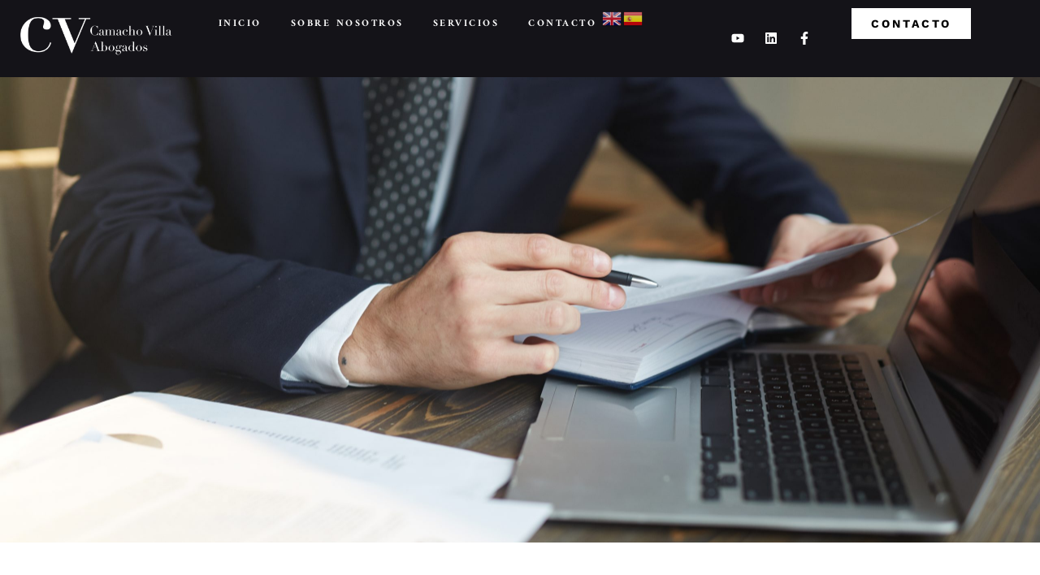

--- FILE ---
content_type: text/html; charset=UTF-8
request_url: https://camachovilla.com/servicios/abogados-laboralistas-en-madrid/
body_size: 22121
content:
<!doctype html><html lang="es"><head><meta charset="UTF-8"><meta name="viewport" content="width=device-width, initial-scale=1"><link rel="profile" href="http://gmpg.org/xfn/11"> <script defer src="[data-uri]"></script> <meta name='robots' content='index, follow, max-image-preview:large, max-snippet:-1, max-video-preview:-1' /> <script defer id="cookieyes" type="text/javascript" src="https://cdn-cookieyes.com/client_data/d130deb243e97f024f27d7c9/script.js"></script>  <script data-cfasync="false" data-pagespeed-no-defer>var gtm4wp_datalayer_name = "dataLayer";
	var dataLayer = dataLayer || [];</script> <title>Abogados laboralistas en Madrid - franciscovillavega</title><meta name="description" content="Entendemos que los conflictos laborales pueden ser desafiantes y generar preocupación, por lo que estamos aquí para brindarte apoyo y representación profesional." /><link rel="canonical" href="https://camachovilla.com/servicios/abogados-laboralistas-en-madrid/" /><meta property="og:locale" content="es_ES" /><meta property="og:type" content="article" /><meta property="og:title" content="Abogados laboralistas en Madrid - franciscovillavega" /><meta property="og:description" content="Entendemos que los conflictos laborales pueden ser desafiantes y generar preocupación, por lo que estamos aquí para brindarte apoyo y representación profesional." /><meta property="og:url" content="https://camachovilla.com/servicios/abogados-laboralistas-en-madrid/" /><meta property="og:site_name" content="franciscovillavega" /><meta property="article:modified_time" content="2024-04-18T08:53:31+00:00" /><meta property="og:image" content="https://camachovilla.com/wp-content/uploads/elementor/thumbs/[base64].jpg" /><meta name="twitter:card" content="summary_large_image" /><meta name="twitter:label1" content="Tiempo de lectura" /><meta name="twitter:data1" content="5 minutos" /> <script type="application/ld+json" class="yoast-schema-graph">{"@context":"https://schema.org","@graph":[{"@type":"WebPage","@id":"https://camachovilla.com/servicios/abogados-laboralistas-en-madrid/","url":"https://camachovilla.com/servicios/abogados-laboralistas-en-madrid/","name":"Abogados laboralistas en Madrid - franciscovillavega","isPartOf":{"@id":"https://camachovilla.com/#website"},"primaryImageOfPage":{"@id":"https://camachovilla.com/servicios/abogados-laboralistas-en-madrid/#primaryimage"},"image":{"@id":"https://camachovilla.com/servicios/abogados-laboralistas-en-madrid/#primaryimage"},"thumbnailUrl":"https://camachovilla.com/wp-content/uploads/elementor/thumbs/[base64].jpg","datePublished":"2023-05-22T07:11:54+00:00","dateModified":"2024-04-18T08:53:31+00:00","description":"Entendemos que los conflictos laborales pueden ser desafiantes y generar preocupación, por lo que estamos aquí para brindarte apoyo y representación profesional.","breadcrumb":{"@id":"https://camachovilla.com/servicios/abogados-laboralistas-en-madrid/#breadcrumb"},"inLanguage":"es","potentialAction":[{"@type":"ReadAction","target":["https://camachovilla.com/servicios/abogados-laboralistas-en-madrid/"]}]},{"@type":"ImageObject","inLanguage":"es","@id":"https://camachovilla.com/servicios/abogados-laboralistas-en-madrid/#primaryimage","url":"https://camachovilla.com/wp-content/uploads/elementor/thumbs/[base64].jpg","contentUrl":"https://camachovilla.com/wp-content/uploads/elementor/thumbs/[base64].jpg"},{"@type":"BreadcrumbList","@id":"https://camachovilla.com/servicios/abogados-laboralistas-en-madrid/#breadcrumb","itemListElement":[{"@type":"ListItem","position":1,"name":"Portada","item":"https://camachovilla.com/"},{"@type":"ListItem","position":2,"name":"SERVICIOS","item":"https://camachovilla.com/servicios/"},{"@type":"ListItem","position":3,"name":"Abogados laboralistas en Madrid"}]},{"@type":"WebSite","@id":"https://camachovilla.com/#website","url":"https://camachovilla.com/","name":"franciscovillavega","description":"","publisher":{"@id":"https://camachovilla.com/#organization"},"potentialAction":[{"@type":"SearchAction","target":{"@type":"EntryPoint","urlTemplate":"https://camachovilla.com/?s={search_term_string}"},"query-input":{"@type":"PropertyValueSpecification","valueRequired":true,"valueName":"search_term_string"}}],"inLanguage":"es"},{"@type":"Organization","@id":"https://camachovilla.com/#organization","name":"franciscovillavega","url":"https://camachovilla.com/","logo":{"@type":"ImageObject","inLanguage":"es","@id":"https://camachovilla.com/#/schema/logo/image/","url":"https://camachovilla.com/wp-content/uploads/2023/02/logo-tipo-blanco-CAMACHO-VILLA.png","contentUrl":"https://camachovilla.com/wp-content/uploads/2023/02/logo-tipo-blanco-CAMACHO-VILLA.png","width":1472,"height":500,"caption":"franciscovillavega"},"image":{"@id":"https://camachovilla.com/#/schema/logo/image/"}}]}</script> <link rel='dns-prefetch' href='//www.googletagmanager.com' /><link rel="alternate" type="application/rss+xml" title="franciscovillavega &raquo; Feed" href="https://camachovilla.com/feed/" /><link rel="alternate" type="application/rss+xml" title="franciscovillavega &raquo; Feed de los comentarios" href="https://camachovilla.com/comments/feed/" /><link rel="alternate" title="oEmbed (JSON)" type="application/json+oembed" href="https://camachovilla.com/wp-json/oembed/1.0/embed?url=https%3A%2F%2Fcamachovilla.com%2Fservicios%2Fabogados-laboralistas-en-madrid%2F" /><link rel="alternate" title="oEmbed (XML)" type="text/xml+oembed" href="https://camachovilla.com/wp-json/oembed/1.0/embed?url=https%3A%2F%2Fcamachovilla.com%2Fservicios%2Fabogados-laboralistas-en-madrid%2F&#038;format=xml" />  <script src="//www.googletagmanager.com/gtag/js?id=G-D446DVV9S3"  data-cfasync="false" data-wpfc-render="false" async></script> <script data-cfasync="false" data-wpfc-render="false">var mi_version = '9.11.1';
				var mi_track_user = true;
				var mi_no_track_reason = '';
								var MonsterInsightsDefaultLocations = {"page_location":"https:\/\/camachovilla.com\/servicios\/abogados-laboralistas-en-madrid\/?q=\/servicios\/abogados-laboralistas-en-madrid\/"};
								if ( typeof MonsterInsightsPrivacyGuardFilter === 'function' ) {
					var MonsterInsightsLocations = (typeof MonsterInsightsExcludeQuery === 'object') ? MonsterInsightsPrivacyGuardFilter( MonsterInsightsExcludeQuery ) : MonsterInsightsPrivacyGuardFilter( MonsterInsightsDefaultLocations );
				} else {
					var MonsterInsightsLocations = (typeof MonsterInsightsExcludeQuery === 'object') ? MonsterInsightsExcludeQuery : MonsterInsightsDefaultLocations;
				}

								var disableStrs = [
										'ga-disable-G-D446DVV9S3',
									];

				/* Function to detect opted out users */
				function __gtagTrackerIsOptedOut() {
					for (var index = 0; index < disableStrs.length; index++) {
						if (document.cookie.indexOf(disableStrs[index] + '=true') > -1) {
							return true;
						}
					}

					return false;
				}

				/* Disable tracking if the opt-out cookie exists. */
				if (__gtagTrackerIsOptedOut()) {
					for (var index = 0; index < disableStrs.length; index++) {
						window[disableStrs[index]] = true;
					}
				}

				/* Opt-out function */
				function __gtagTrackerOptout() {
					for (var index = 0; index < disableStrs.length; index++) {
						document.cookie = disableStrs[index] + '=true; expires=Thu, 31 Dec 2099 23:59:59 UTC; path=/';
						window[disableStrs[index]] = true;
					}
				}

				if ('undefined' === typeof gaOptout) {
					function gaOptout() {
						__gtagTrackerOptout();
					}
				}
								window.dataLayer = window.dataLayer || [];

				window.MonsterInsightsDualTracker = {
					helpers: {},
					trackers: {},
				};
				if (mi_track_user) {
					function __gtagDataLayer() {
						dataLayer.push(arguments);
					}

					function __gtagTracker(type, name, parameters) {
						if (!parameters) {
							parameters = {};
						}

						if (parameters.send_to) {
							__gtagDataLayer.apply(null, arguments);
							return;
						}

						if (type === 'event') {
														parameters.send_to = monsterinsights_frontend.v4_id;
							var hookName = name;
							if (typeof parameters['event_category'] !== 'undefined') {
								hookName = parameters['event_category'] + ':' + name;
							}

							if (typeof MonsterInsightsDualTracker.trackers[hookName] !== 'undefined') {
								MonsterInsightsDualTracker.trackers[hookName](parameters);
							} else {
								__gtagDataLayer('event', name, parameters);
							}
							
						} else {
							__gtagDataLayer.apply(null, arguments);
						}
					}

					__gtagTracker('js', new Date());
					__gtagTracker('set', {
						'developer_id.dZGIzZG': true,
											});
					if ( MonsterInsightsLocations.page_location ) {
						__gtagTracker('set', MonsterInsightsLocations);
					}
										__gtagTracker('config', 'G-D446DVV9S3', {"forceSSL":"true","link_attribution":"true"} );
										window.gtag = __gtagTracker;										(function () {
						/* https://developers.google.com/analytics/devguides/collection/analyticsjs/ */
						/* ga and __gaTracker compatibility shim. */
						var noopfn = function () {
							return null;
						};
						var newtracker = function () {
							return new Tracker();
						};
						var Tracker = function () {
							return null;
						};
						var p = Tracker.prototype;
						p.get = noopfn;
						p.set = noopfn;
						p.send = function () {
							var args = Array.prototype.slice.call(arguments);
							args.unshift('send');
							__gaTracker.apply(null, args);
						};
						var __gaTracker = function () {
							var len = arguments.length;
							if (len === 0) {
								return;
							}
							var f = arguments[len - 1];
							if (typeof f !== 'object' || f === null || typeof f.hitCallback !== 'function') {
								if ('send' === arguments[0]) {
									var hitConverted, hitObject = false, action;
									if ('event' === arguments[1]) {
										if ('undefined' !== typeof arguments[3]) {
											hitObject = {
												'eventAction': arguments[3],
												'eventCategory': arguments[2],
												'eventLabel': arguments[4],
												'value': arguments[5] ? arguments[5] : 1,
											}
										}
									}
									if ('pageview' === arguments[1]) {
										if ('undefined' !== typeof arguments[2]) {
											hitObject = {
												'eventAction': 'page_view',
												'page_path': arguments[2],
											}
										}
									}
									if (typeof arguments[2] === 'object') {
										hitObject = arguments[2];
									}
									if (typeof arguments[5] === 'object') {
										Object.assign(hitObject, arguments[5]);
									}
									if ('undefined' !== typeof arguments[1].hitType) {
										hitObject = arguments[1];
										if ('pageview' === hitObject.hitType) {
											hitObject.eventAction = 'page_view';
										}
									}
									if (hitObject) {
										action = 'timing' === arguments[1].hitType ? 'timing_complete' : hitObject.eventAction;
										hitConverted = mapArgs(hitObject);
										__gtagTracker('event', action, hitConverted);
									}
								}
								return;
							}

							function mapArgs(args) {
								var arg, hit = {};
								var gaMap = {
									'eventCategory': 'event_category',
									'eventAction': 'event_action',
									'eventLabel': 'event_label',
									'eventValue': 'event_value',
									'nonInteraction': 'non_interaction',
									'timingCategory': 'event_category',
									'timingVar': 'name',
									'timingValue': 'value',
									'timingLabel': 'event_label',
									'page': 'page_path',
									'location': 'page_location',
									'title': 'page_title',
									'referrer' : 'page_referrer',
								};
								for (arg in args) {
																		if (!(!args.hasOwnProperty(arg) || !gaMap.hasOwnProperty(arg))) {
										hit[gaMap[arg]] = args[arg];
									} else {
										hit[arg] = args[arg];
									}
								}
								return hit;
							}

							try {
								f.hitCallback();
							} catch (ex) {
							}
						};
						__gaTracker.create = newtracker;
						__gaTracker.getByName = newtracker;
						__gaTracker.getAll = function () {
							return [];
						};
						__gaTracker.remove = noopfn;
						__gaTracker.loaded = true;
						window['__gaTracker'] = __gaTracker;
					})();
									} else {
										console.log("");
					(function () {
						function __gtagTracker() {
							return null;
						}

						window['__gtagTracker'] = __gtagTracker;
						window['gtag'] = __gtagTracker;
					})();
									}</script> <style id='wp-img-auto-sizes-contain-inline-css'>img:is([sizes=auto i],[sizes^="auto," i]){contain-intrinsic-size:3000px 1500px}
/*# sourceURL=wp-img-auto-sizes-contain-inline-css */</style><style id='wp-emoji-styles-inline-css'>img.wp-smiley, img.emoji {
		display: inline !important;
		border: none !important;
		box-shadow: none !important;
		height: 1em !important;
		width: 1em !important;
		margin: 0 0.07em !important;
		vertical-align: -0.1em !important;
		background: none !important;
		padding: 0 !important;
	}
/*# sourceURL=wp-emoji-styles-inline-css */</style><style id='global-styles-inline-css'>:root{--wp--preset--aspect-ratio--square: 1;--wp--preset--aspect-ratio--4-3: 4/3;--wp--preset--aspect-ratio--3-4: 3/4;--wp--preset--aspect-ratio--3-2: 3/2;--wp--preset--aspect-ratio--2-3: 2/3;--wp--preset--aspect-ratio--16-9: 16/9;--wp--preset--aspect-ratio--9-16: 9/16;--wp--preset--color--black: #000000;--wp--preset--color--cyan-bluish-gray: #abb8c3;--wp--preset--color--white: #ffffff;--wp--preset--color--pale-pink: #f78da7;--wp--preset--color--vivid-red: #cf2e2e;--wp--preset--color--luminous-vivid-orange: #ff6900;--wp--preset--color--luminous-vivid-amber: #fcb900;--wp--preset--color--light-green-cyan: #7bdcb5;--wp--preset--color--vivid-green-cyan: #00d084;--wp--preset--color--pale-cyan-blue: #8ed1fc;--wp--preset--color--vivid-cyan-blue: #0693e3;--wp--preset--color--vivid-purple: #9b51e0;--wp--preset--gradient--vivid-cyan-blue-to-vivid-purple: linear-gradient(135deg,rgb(6,147,227) 0%,rgb(155,81,224) 100%);--wp--preset--gradient--light-green-cyan-to-vivid-green-cyan: linear-gradient(135deg,rgb(122,220,180) 0%,rgb(0,208,130) 100%);--wp--preset--gradient--luminous-vivid-amber-to-luminous-vivid-orange: linear-gradient(135deg,rgb(252,185,0) 0%,rgb(255,105,0) 100%);--wp--preset--gradient--luminous-vivid-orange-to-vivid-red: linear-gradient(135deg,rgb(255,105,0) 0%,rgb(207,46,46) 100%);--wp--preset--gradient--very-light-gray-to-cyan-bluish-gray: linear-gradient(135deg,rgb(238,238,238) 0%,rgb(169,184,195) 100%);--wp--preset--gradient--cool-to-warm-spectrum: linear-gradient(135deg,rgb(74,234,220) 0%,rgb(151,120,209) 20%,rgb(207,42,186) 40%,rgb(238,44,130) 60%,rgb(251,105,98) 80%,rgb(254,248,76) 100%);--wp--preset--gradient--blush-light-purple: linear-gradient(135deg,rgb(255,206,236) 0%,rgb(152,150,240) 100%);--wp--preset--gradient--blush-bordeaux: linear-gradient(135deg,rgb(254,205,165) 0%,rgb(254,45,45) 50%,rgb(107,0,62) 100%);--wp--preset--gradient--luminous-dusk: linear-gradient(135deg,rgb(255,203,112) 0%,rgb(199,81,192) 50%,rgb(65,88,208) 100%);--wp--preset--gradient--pale-ocean: linear-gradient(135deg,rgb(255,245,203) 0%,rgb(182,227,212) 50%,rgb(51,167,181) 100%);--wp--preset--gradient--electric-grass: linear-gradient(135deg,rgb(202,248,128) 0%,rgb(113,206,126) 100%);--wp--preset--gradient--midnight: linear-gradient(135deg,rgb(2,3,129) 0%,rgb(40,116,252) 100%);--wp--preset--font-size--small: 13px;--wp--preset--font-size--medium: 20px;--wp--preset--font-size--large: 36px;--wp--preset--font-size--x-large: 42px;--wp--preset--spacing--20: 0.44rem;--wp--preset--spacing--30: 0.67rem;--wp--preset--spacing--40: 1rem;--wp--preset--spacing--50: 1.5rem;--wp--preset--spacing--60: 2.25rem;--wp--preset--spacing--70: 3.38rem;--wp--preset--spacing--80: 5.06rem;--wp--preset--shadow--natural: 6px 6px 9px rgba(0, 0, 0, 0.2);--wp--preset--shadow--deep: 12px 12px 50px rgba(0, 0, 0, 0.4);--wp--preset--shadow--sharp: 6px 6px 0px rgba(0, 0, 0, 0.2);--wp--preset--shadow--outlined: 6px 6px 0px -3px rgb(255, 255, 255), 6px 6px rgb(0, 0, 0);--wp--preset--shadow--crisp: 6px 6px 0px rgb(0, 0, 0);}:root { --wp--style--global--content-size: 800px;--wp--style--global--wide-size: 1200px; }:where(body) { margin: 0; }.wp-site-blocks > .alignleft { float: left; margin-right: 2em; }.wp-site-blocks > .alignright { float: right; margin-left: 2em; }.wp-site-blocks > .aligncenter { justify-content: center; margin-left: auto; margin-right: auto; }:where(.wp-site-blocks) > * { margin-block-start: 24px; margin-block-end: 0; }:where(.wp-site-blocks) > :first-child { margin-block-start: 0; }:where(.wp-site-blocks) > :last-child { margin-block-end: 0; }:root { --wp--style--block-gap: 24px; }:root :where(.is-layout-flow) > :first-child{margin-block-start: 0;}:root :where(.is-layout-flow) > :last-child{margin-block-end: 0;}:root :where(.is-layout-flow) > *{margin-block-start: 24px;margin-block-end: 0;}:root :where(.is-layout-constrained) > :first-child{margin-block-start: 0;}:root :where(.is-layout-constrained) > :last-child{margin-block-end: 0;}:root :where(.is-layout-constrained) > *{margin-block-start: 24px;margin-block-end: 0;}:root :where(.is-layout-flex){gap: 24px;}:root :where(.is-layout-grid){gap: 24px;}.is-layout-flow > .alignleft{float: left;margin-inline-start: 0;margin-inline-end: 2em;}.is-layout-flow > .alignright{float: right;margin-inline-start: 2em;margin-inline-end: 0;}.is-layout-flow > .aligncenter{margin-left: auto !important;margin-right: auto !important;}.is-layout-constrained > .alignleft{float: left;margin-inline-start: 0;margin-inline-end: 2em;}.is-layout-constrained > .alignright{float: right;margin-inline-start: 2em;margin-inline-end: 0;}.is-layout-constrained > .aligncenter{margin-left: auto !important;margin-right: auto !important;}.is-layout-constrained > :where(:not(.alignleft):not(.alignright):not(.alignfull)){max-width: var(--wp--style--global--content-size);margin-left: auto !important;margin-right: auto !important;}.is-layout-constrained > .alignwide{max-width: var(--wp--style--global--wide-size);}body .is-layout-flex{display: flex;}.is-layout-flex{flex-wrap: wrap;align-items: center;}.is-layout-flex > :is(*, div){margin: 0;}body .is-layout-grid{display: grid;}.is-layout-grid > :is(*, div){margin: 0;}body{padding-top: 0px;padding-right: 0px;padding-bottom: 0px;padding-left: 0px;}a:where(:not(.wp-element-button)){text-decoration: underline;}:root :where(.wp-element-button, .wp-block-button__link){background-color: #32373c;border-width: 0;color: #fff;font-family: inherit;font-size: inherit;font-style: inherit;font-weight: inherit;letter-spacing: inherit;line-height: inherit;padding-top: calc(0.667em + 2px);padding-right: calc(1.333em + 2px);padding-bottom: calc(0.667em + 2px);padding-left: calc(1.333em + 2px);text-decoration: none;text-transform: inherit;}.has-black-color{color: var(--wp--preset--color--black) !important;}.has-cyan-bluish-gray-color{color: var(--wp--preset--color--cyan-bluish-gray) !important;}.has-white-color{color: var(--wp--preset--color--white) !important;}.has-pale-pink-color{color: var(--wp--preset--color--pale-pink) !important;}.has-vivid-red-color{color: var(--wp--preset--color--vivid-red) !important;}.has-luminous-vivid-orange-color{color: var(--wp--preset--color--luminous-vivid-orange) !important;}.has-luminous-vivid-amber-color{color: var(--wp--preset--color--luminous-vivid-amber) !important;}.has-light-green-cyan-color{color: var(--wp--preset--color--light-green-cyan) !important;}.has-vivid-green-cyan-color{color: var(--wp--preset--color--vivid-green-cyan) !important;}.has-pale-cyan-blue-color{color: var(--wp--preset--color--pale-cyan-blue) !important;}.has-vivid-cyan-blue-color{color: var(--wp--preset--color--vivid-cyan-blue) !important;}.has-vivid-purple-color{color: var(--wp--preset--color--vivid-purple) !important;}.has-black-background-color{background-color: var(--wp--preset--color--black) !important;}.has-cyan-bluish-gray-background-color{background-color: var(--wp--preset--color--cyan-bluish-gray) !important;}.has-white-background-color{background-color: var(--wp--preset--color--white) !important;}.has-pale-pink-background-color{background-color: var(--wp--preset--color--pale-pink) !important;}.has-vivid-red-background-color{background-color: var(--wp--preset--color--vivid-red) !important;}.has-luminous-vivid-orange-background-color{background-color: var(--wp--preset--color--luminous-vivid-orange) !important;}.has-luminous-vivid-amber-background-color{background-color: var(--wp--preset--color--luminous-vivid-amber) !important;}.has-light-green-cyan-background-color{background-color: var(--wp--preset--color--light-green-cyan) !important;}.has-vivid-green-cyan-background-color{background-color: var(--wp--preset--color--vivid-green-cyan) !important;}.has-pale-cyan-blue-background-color{background-color: var(--wp--preset--color--pale-cyan-blue) !important;}.has-vivid-cyan-blue-background-color{background-color: var(--wp--preset--color--vivid-cyan-blue) !important;}.has-vivid-purple-background-color{background-color: var(--wp--preset--color--vivid-purple) !important;}.has-black-border-color{border-color: var(--wp--preset--color--black) !important;}.has-cyan-bluish-gray-border-color{border-color: var(--wp--preset--color--cyan-bluish-gray) !important;}.has-white-border-color{border-color: var(--wp--preset--color--white) !important;}.has-pale-pink-border-color{border-color: var(--wp--preset--color--pale-pink) !important;}.has-vivid-red-border-color{border-color: var(--wp--preset--color--vivid-red) !important;}.has-luminous-vivid-orange-border-color{border-color: var(--wp--preset--color--luminous-vivid-orange) !important;}.has-luminous-vivid-amber-border-color{border-color: var(--wp--preset--color--luminous-vivid-amber) !important;}.has-light-green-cyan-border-color{border-color: var(--wp--preset--color--light-green-cyan) !important;}.has-vivid-green-cyan-border-color{border-color: var(--wp--preset--color--vivid-green-cyan) !important;}.has-pale-cyan-blue-border-color{border-color: var(--wp--preset--color--pale-cyan-blue) !important;}.has-vivid-cyan-blue-border-color{border-color: var(--wp--preset--color--vivid-cyan-blue) !important;}.has-vivid-purple-border-color{border-color: var(--wp--preset--color--vivid-purple) !important;}.has-vivid-cyan-blue-to-vivid-purple-gradient-background{background: var(--wp--preset--gradient--vivid-cyan-blue-to-vivid-purple) !important;}.has-light-green-cyan-to-vivid-green-cyan-gradient-background{background: var(--wp--preset--gradient--light-green-cyan-to-vivid-green-cyan) !important;}.has-luminous-vivid-amber-to-luminous-vivid-orange-gradient-background{background: var(--wp--preset--gradient--luminous-vivid-amber-to-luminous-vivid-orange) !important;}.has-luminous-vivid-orange-to-vivid-red-gradient-background{background: var(--wp--preset--gradient--luminous-vivid-orange-to-vivid-red) !important;}.has-very-light-gray-to-cyan-bluish-gray-gradient-background{background: var(--wp--preset--gradient--very-light-gray-to-cyan-bluish-gray) !important;}.has-cool-to-warm-spectrum-gradient-background{background: var(--wp--preset--gradient--cool-to-warm-spectrum) !important;}.has-blush-light-purple-gradient-background{background: var(--wp--preset--gradient--blush-light-purple) !important;}.has-blush-bordeaux-gradient-background{background: var(--wp--preset--gradient--blush-bordeaux) !important;}.has-luminous-dusk-gradient-background{background: var(--wp--preset--gradient--luminous-dusk) !important;}.has-pale-ocean-gradient-background{background: var(--wp--preset--gradient--pale-ocean) !important;}.has-electric-grass-gradient-background{background: var(--wp--preset--gradient--electric-grass) !important;}.has-midnight-gradient-background{background: var(--wp--preset--gradient--midnight) !important;}.has-small-font-size{font-size: var(--wp--preset--font-size--small) !important;}.has-medium-font-size{font-size: var(--wp--preset--font-size--medium) !important;}.has-large-font-size{font-size: var(--wp--preset--font-size--large) !important;}.has-x-large-font-size{font-size: var(--wp--preset--font-size--x-large) !important;}
:root :where(.wp-block-pullquote){font-size: 1.5em;line-height: 1.6;}
/*# sourceURL=global-styles-inline-css */</style><link rel='stylesheet' id='hello-elementor-css' href='https://camachovilla.com/wp-content/cache/autoptimize/css/autoptimize_single_af4b9638d69957103dc5ea259563873e.css?ver=3.4.5' media='all' /><link rel='stylesheet' id='hello-elementor-theme-style-css' href='https://camachovilla.com/wp-content/cache/autoptimize/css/autoptimize_single_a480d2bf8c523da1c15b272e519f33f2.css?ver=3.4.5' media='all' /><link rel='stylesheet' id='hello-elementor-header-footer-css' href='https://camachovilla.com/wp-content/cache/autoptimize/css/autoptimize_single_86dbb47955bb9db9c74abc72efb0c6f6.css?ver=3.4.5' media='all' /><link rel='stylesheet' id='elementor-frontend-css' href='https://camachovilla.com/wp-content/plugins/elementor/assets/css/frontend.min.css?ver=3.34.1' media='all' /><link rel='stylesheet' id='elementor-post-4-css' href='https://camachovilla.com/wp-content/cache/autoptimize/css/autoptimize_single_29e58c9da73a74235ca040174cbfbbab.css?ver=1768643418' media='all' /><link rel='stylesheet' id='widget-image-css' href='https://camachovilla.com/wp-content/plugins/elementor/assets/css/widget-image.min.css?ver=3.34.1' media='all' /><link rel='stylesheet' id='widget-nav-menu-css' href='https://camachovilla.com/wp-content/plugins/elementor-pro/assets/css/widget-nav-menu.min.css?ver=3.34.0' media='all' /><link rel='stylesheet' id='widget-social-icons-css' href='https://camachovilla.com/wp-content/plugins/elementor/assets/css/widget-social-icons.min.css?ver=3.34.1' media='all' /><link rel='stylesheet' id='e-apple-webkit-css' href='https://camachovilla.com/wp-content/plugins/elementor/assets/css/conditionals/apple-webkit.min.css?ver=3.34.1' media='all' /><link rel='stylesheet' id='e-sticky-css' href='https://camachovilla.com/wp-content/plugins/elementor-pro/assets/css/modules/sticky.min.css?ver=3.34.0' media='all' /><link rel='stylesheet' id='e-motion-fx-css' href='https://camachovilla.com/wp-content/plugins/elementor-pro/assets/css/modules/motion-fx.min.css?ver=3.34.0' media='all' /><link rel='stylesheet' id='widget-heading-css' href='https://camachovilla.com/wp-content/plugins/elementor/assets/css/widget-heading.min.css?ver=3.34.1' media='all' /><link rel='stylesheet' id='widget-icon-list-css' href='https://camachovilla.com/wp-content/plugins/elementor/assets/css/widget-icon-list.min.css?ver=3.34.1' media='all' /><link rel='stylesheet' id='e-animation-fadeInLeft-css' href='https://camachovilla.com/wp-content/plugins/elementor/assets/lib/animations/styles/fadeInLeft.min.css?ver=3.34.1' media='all' /><link rel='stylesheet' id='e-animation-fadeIn-css' href='https://camachovilla.com/wp-content/plugins/elementor/assets/lib/animations/styles/fadeIn.min.css?ver=3.34.1' media='all' /><link rel='stylesheet' id='e-animation-fadeInRight-css' href='https://camachovilla.com/wp-content/plugins/elementor/assets/lib/animations/styles/fadeInRight.min.css?ver=3.34.1' media='all' /><link rel='stylesheet' id='e-animation-fadeInUp-css' href='https://camachovilla.com/wp-content/plugins/elementor/assets/lib/animations/styles/fadeInUp.min.css?ver=3.34.1' media='all' /><link rel='stylesheet' id='widget-divider-css' href='https://camachovilla.com/wp-content/plugins/elementor/assets/css/widget-divider.min.css?ver=3.34.1' media='all' /><link rel='stylesheet' id='elementor-post-870-css' href='https://camachovilla.com/wp-content/cache/autoptimize/css/autoptimize_single_c8bce16ee53b8973ed7e74a0c8de5599.css?ver=1768651206' media='all' /><link rel='stylesheet' id='elementor-post-62-css' href='https://camachovilla.com/wp-content/cache/autoptimize/css/autoptimize_single_8fd584a4b08525ee0f651e52d8cbe739.css?ver=1768643419' media='all' /><link rel='stylesheet' id='elementor-post-66-css' href='https://camachovilla.com/wp-content/cache/autoptimize/css/autoptimize_single_330ac04a41dad915a72019be5cb562b0.css?ver=1768643420' media='all' /><link rel='stylesheet' id='hello-elementor-child-style-css' href='https://camachovilla.com/wp-content/themes/hello-elementor-child-optimizaclick.1.0.1-nwiQx5/style.css?ver=1.0.0' media='all' /><link rel='stylesheet' id='elementor-gf-local-roboto-css' href='https://camachovilla.com/wp-content/cache/autoptimize/css/autoptimize_single_f5c07a776f7a1c0735c78761c5485d41.css?ver=1742248092' media='all' /><link rel='stylesheet' id='elementor-gf-local-robotoslab-css' href='https://camachovilla.com/wp-content/cache/autoptimize/css/autoptimize_single_a45d9eb1a6bb00536d694c7ae4881b01.css?ver=1742248095' media='all' /><link rel='stylesheet' id='elementor-gf-local-amiri-css' href='https://camachovilla.com/wp-content/cache/autoptimize/css/autoptimize_single_aff9d93838278131332c7104fe59d95a.css?ver=1742248096' media='all' /><link rel='stylesheet' id='elementor-gf-local-didactgothic-css' href='https://camachovilla.com/wp-content/cache/autoptimize/css/autoptimize_single_5486e69243b374d7e5baa03e57f5f278.css?ver=1742248096' media='all' /><link rel='stylesheet' id='elementor-gf-local-worksans-css' href='https://camachovilla.com/wp-content/cache/autoptimize/css/autoptimize_single_d3191bce0389d83dacd4a3e2d433084e.css?ver=1742248099' media='all' /> <script defer src="https://camachovilla.com/wp-content/plugins/google-analytics-for-wordpress/assets/js/frontend-gtag.min.js?ver=9.11.1" id="monsterinsights-frontend-script-js" data-wp-strategy="async"></script> <script data-cfasync="false" data-wpfc-render="false" id='monsterinsights-frontend-script-js-extra'>var monsterinsights_frontend = {"js_events_tracking":"true","download_extensions":"doc,pdf,ppt,zip,xls,docx,pptx,xlsx","inbound_paths":"[{\"path\":\"\\\/go\\\/\",\"label\":\"affiliate\"},{\"path\":\"\\\/recommend\\\/\",\"label\":\"affiliate\"}]","home_url":"https:\/\/camachovilla.com","hash_tracking":"false","v4_id":"G-D446DVV9S3"};</script> <script src="https://camachovilla.com/wp-includes/js/jquery/jquery.min.js?ver=3.7.1" id="jquery-core-js"></script> <script defer src="https://camachovilla.com/wp-includes/js/jquery/jquery-migrate.min.js?ver=3.4.1" id="jquery-migrate-js"></script> <link rel="https://api.w.org/" href="https://camachovilla.com/wp-json/" /><link rel="alternate" title="JSON" type="application/json" href="https://camachovilla.com/wp-json/wp/v2/pages/870" /><link rel="EditURI" type="application/rsd+xml" title="RSD" href="https://camachovilla.com/xmlrpc.php?rsd" /><meta name="generator" content="WordPress 6.9" /><link rel='shortlink' href='https://camachovilla.com/?p=870' /><meta name="generator" content="Site Kit by Google 1.139.0" />  <script data-cfasync="false" data-pagespeed-no-defer>var dataLayer_content = {"pagePostType":"page","pagePostType2":"single-page","pagePostAuthor":"Administador"};
	dataLayer.push( dataLayer_content );</script> <script data-cfasync="false" data-pagespeed-no-defer>(function(w,d,s,l,i){w[l]=w[l]||[];w[l].push({'gtm.start':
new Date().getTime(),event:'gtm.js'});var f=d.getElementsByTagName(s)[0],
j=d.createElement(s),dl=l!='dataLayer'?'&l='+l:'';j.async=true;j.src=
'//www.googletagmanager.com/gtm.js?id='+i+dl;f.parentNode.insertBefore(j,f);
})(window,document,'script','dataLayer','GTM-M2Q77RJM');</script> <meta name="generator" content="Elementor 3.34.1; features: e_font_icon_svg, additional_custom_breakpoints; settings: css_print_method-external, google_font-enabled, font_display-swap"><style>.e-con.e-parent:nth-of-type(n+4):not(.e-lazyloaded):not(.e-no-lazyload),
				.e-con.e-parent:nth-of-type(n+4):not(.e-lazyloaded):not(.e-no-lazyload) * {
					background-image: none !important;
				}
				@media screen and (max-height: 1024px) {
					.e-con.e-parent:nth-of-type(n+3):not(.e-lazyloaded):not(.e-no-lazyload),
					.e-con.e-parent:nth-of-type(n+3):not(.e-lazyloaded):not(.e-no-lazyload) * {
						background-image: none !important;
					}
				}
				@media screen and (max-height: 640px) {
					.e-con.e-parent:nth-of-type(n+2):not(.e-lazyloaded):not(.e-no-lazyload),
					.e-con.e-parent:nth-of-type(n+2):not(.e-lazyloaded):not(.e-no-lazyload) * {
						background-image: none !important;
					}
				}</style><link rel="icon" href="https://camachovilla.com/wp-content/uploads/2023/01/favicon-150x150.jpg" sizes="32x32" /><link rel="icon" href="https://camachovilla.com/wp-content/uploads/2023/01/favicon-300x300.jpg" sizes="192x192" /><link rel="apple-touch-icon" href="https://camachovilla.com/wp-content/uploads/2023/01/favicon-300x300.jpg" /><meta name="msapplication-TileImage" content="https://camachovilla.com/wp-content/uploads/2023/01/favicon-300x300.jpg" /><style id="wp-custom-css">/** Start Template Kit CSS: Law Firm (css/customizer.css) **/

/* Kit 93 Custom Styles */
.envato-kit-93-inline-block{
	display: inline-block;
}

.envato-kit-93-drop-cap .elementor-drop-cap-letter{
	margin-top: 18px;
	margin-left: 15px;
}

.envato-kit-93-button .elementor-button{
	width: 100%;
}

/** End Template Kit CSS: Law Firm (css/customizer.css) **/</style> <script defer src="https://kit.fontawesome.com/b06d2a0044.js" crossorigin="anonymous"></script> <script defer type='text/javascript' src='https://s3-eu-west-1.amazonaws.com/gandalf-optimiza/gandalf.js?ver=1.0.0'></script> </head><body class="wp-singular page-template-default page page-id-870 page-child parent-pageid-13 wp-custom-logo wp-embed-responsive wp-theme-hello-elementor wp-child-theme-hello-elementor-child-optimizaclick101-nwiQx5 hello-elementor-default elementor-default elementor-kit-4 elementor-page elementor-page-870"> <noscript><iframe src="https://www.googletagmanager.com/ns.html?id=GTM-M2Q77RJM" height="0" width="0" style="display:none;visibility:hidden" aria-hidden="true"></iframe></noscript><header data-elementor-type="header" data-elementor-id="62" class="elementor elementor-62 elementor-location-header" data-elementor-post-type="elementor_library"><header class="elementor-element elementor-element-7f32f1b e-flex e-con-boxed e-con e-parent" data-id="7f32f1b" data-element_type="container" data-settings="{&quot;background_background&quot;:&quot;classic&quot;,&quot;sticky&quot;:&quot;top&quot;,&quot;background_motion_fx_motion_fx_scrolling&quot;:&quot;yes&quot;,&quot;background_motion_fx_opacity_effect&quot;:&quot;yes&quot;,&quot;background_motion_fx_opacity_range&quot;:{&quot;unit&quot;:&quot;%&quot;,&quot;size&quot;:&quot;&quot;,&quot;sizes&quot;:{&quot;start&quot;:&quot;0&quot;,&quot;end&quot;:&quot;3&quot;}},&quot;background_motion_fx_range&quot;:&quot;page&quot;,&quot;background_motion_fx_opacity_direction&quot;:&quot;out-in&quot;,&quot;background_motion_fx_opacity_level&quot;:{&quot;unit&quot;:&quot;px&quot;,&quot;size&quot;:10,&quot;sizes&quot;:[]},&quot;background_motion_fx_devices&quot;:[&quot;desktop&quot;,&quot;tablet&quot;,&quot;mobile&quot;],&quot;sticky_on&quot;:[&quot;desktop&quot;,&quot;tablet&quot;,&quot;mobile&quot;],&quot;sticky_offset&quot;:0,&quot;sticky_effects_offset&quot;:0,&quot;sticky_anchor_link_offset&quot;:0}"><div class="e-con-inner"><div class="elementor-element elementor-element-6508273 e-con-full e-flex e-con e-child" data-id="6508273" data-element_type="container"><div class="elementor-element elementor-element-5133969 elementor-widget__width-initial elementor-widget-tablet__width-initial elementor-widget elementor-widget-image" data-id="5133969" data-element_type="widget" data-widget_type="image.default"><div class="elementor-widget-container"> <a href="https://camachovilla.com"> <img fetchpriority="high" width="1472" height="500" src="https://camachovilla.com/wp-content/uploads/2023/02/logo-tipo-blanco-CAMACHO-VILLA.png" class="attachment-full size-full wp-image-70" alt="" srcset="https://camachovilla.com/wp-content/uploads/2023/02/logo-tipo-blanco-CAMACHO-VILLA.png 1472w, https://camachovilla.com/wp-content/uploads/2023/02/logo-tipo-blanco-CAMACHO-VILLA-300x102.png 300w, https://camachovilla.com/wp-content/uploads/2023/02/logo-tipo-blanco-CAMACHO-VILLA-1024x348.png 1024w, https://camachovilla.com/wp-content/uploads/2023/02/logo-tipo-blanco-CAMACHO-VILLA-768x261.png 768w" sizes="(max-width: 1472px) 100vw, 1472px" /> </a></div></div></div><div class="elementor-element elementor-element-a620612 e-con-full e-flex e-con e-child" data-id="a620612" data-element_type="container"><div class="elementor-element elementor-element-6f57833 elementor-nav-menu__align-center elementor-nav-menu--stretch elementor-nav-menu__text-align-center elementor-widget-tablet__width-initial elementor-widget__width-initial elementor-nav-menu--dropdown-tablet elementor-nav-menu--toggle elementor-nav-menu--burger elementor-widget elementor-widget-nav-menu" data-id="6f57833" data-element_type="widget" data-settings="{&quot;full_width&quot;:&quot;stretch&quot;,&quot;layout&quot;:&quot;horizontal&quot;,&quot;submenu_icon&quot;:{&quot;value&quot;:&quot;&lt;svg aria-hidden=\&quot;true\&quot; class=\&quot;e-font-icon-svg e-fas-caret-down\&quot; viewBox=\&quot;0 0 320 512\&quot; xmlns=\&quot;http:\/\/www.w3.org\/2000\/svg\&quot;&gt;&lt;path d=\&quot;M31.3 192h257.3c17.8 0 26.7 21.5 14.1 34.1L174.1 354.8c-7.8 7.8-20.5 7.8-28.3 0L17.2 226.1C4.6 213.5 13.5 192 31.3 192z\&quot;&gt;&lt;\/path&gt;&lt;\/svg&gt;&quot;,&quot;library&quot;:&quot;fa-solid&quot;},&quot;toggle&quot;:&quot;burger&quot;}" data-widget_type="nav-menu.default"><div class="elementor-widget-container"><nav aria-label="Menú" class="elementor-nav-menu--main elementor-nav-menu__container elementor-nav-menu--layout-horizontal e--pointer-none"><ul id="menu-1-6f57833" class="elementor-nav-menu"><li class="menu-item menu-item-type-post_type menu-item-object-page menu-item-home menu-item-32"><a href="https://camachovilla.com/" class="elementor-item">INICIO</a></li><li class="menu-item menu-item-type-post_type menu-item-object-page menu-item-33"><a href="https://camachovilla.com/sobre-nosotros/" class="elementor-item">SOBRE NOSOTROS</a></li><li class="menu-item menu-item-type-post_type menu-item-object-page current-page-ancestor current-menu-ancestor current-menu-parent current-page-parent current_page_parent current_page_ancestor menu-item-has-children menu-item-34"><a href="https://camachovilla.com/servicios/" class="elementor-item">SERVICIOS</a><ul class="sub-menu elementor-nav-menu--dropdown"><li class="menu-item menu-item-type-post_type menu-item-object-page menu-item-35"><a href="https://camachovilla.com/servicios/asesoria-fiscal/" class="elementor-sub-item">Asesoría fiscal</a></li><li class="menu-item menu-item-type-post_type menu-item-object-page menu-item-36"><a href="https://camachovilla.com/servicios/asesoria-laboral/" class="elementor-sub-item">Asesoría laboral</a></li><li class="menu-item menu-item-type-post_type menu-item-object-page menu-item-37"><a href="https://camachovilla.com/servicios/reestructuracion-de-empresas/" class="elementor-sub-item">Reestructuración de empresas</a></li><li class="menu-item menu-item-type-post_type menu-item-object-page menu-item-38"><a href="https://camachovilla.com/servicios/expedientes-regulacion-de-empleos/" class="elementor-sub-item">Expedientes regulación de empleos</a></li><li class="menu-item menu-item-type-post_type menu-item-object-page menu-item-869"><a href="https://camachovilla.com/servicios/especialistas-en-derecho-fiscal-en-madrid/" class="elementor-sub-item">Derecho fiscal</a></li><li class="menu-item menu-item-type-post_type menu-item-object-page current-menu-item page_item page-item-870 current_page_item menu-item-878"><a href="https://camachovilla.com/servicios/abogados-laboralistas-en-madrid/" aria-current="page" class="elementor-sub-item elementor-item-active">Abogados laboralistas</a></li></ul></li><li class="menu-item menu-item-type-post_type menu-item-object-page menu-item-40"><a href="https://camachovilla.com/contacto/" class="elementor-item">CONTACTO</a></li></ul></nav><div class="elementor-menu-toggle" role="button" tabindex="0" aria-label="Alternar menú" aria-expanded="false"> <svg aria-hidden="true" role="presentation" class="elementor-menu-toggle__icon--open e-font-icon-svg e-eicon-menu-bar" viewBox="0 0 1000 1000" xmlns="http://www.w3.org/2000/svg"><path d="M104 333H896C929 333 958 304 958 271S929 208 896 208H104C71 208 42 237 42 271S71 333 104 333ZM104 583H896C929 583 958 554 958 521S929 458 896 458H104C71 458 42 487 42 521S71 583 104 583ZM104 833H896C929 833 958 804 958 771S929 708 896 708H104C71 708 42 737 42 771S71 833 104 833Z"></path></svg><svg aria-hidden="true" role="presentation" class="elementor-menu-toggle__icon--close e-font-icon-svg e-eicon-close" viewBox="0 0 1000 1000" xmlns="http://www.w3.org/2000/svg"><path d="M742 167L500 408 258 167C246 154 233 150 217 150 196 150 179 158 167 167 154 179 150 196 150 212 150 229 154 242 171 254L408 500 167 742C138 771 138 800 167 829 196 858 225 858 254 829L496 587 738 829C750 842 767 846 783 846 800 846 817 842 829 829 842 817 846 804 846 783 846 767 842 750 829 737L588 500 833 258C863 229 863 200 833 171 804 137 775 137 742 167Z"></path></svg></div><nav class="elementor-nav-menu--dropdown elementor-nav-menu__container" aria-hidden="true"><ul id="menu-2-6f57833" class="elementor-nav-menu"><li class="menu-item menu-item-type-post_type menu-item-object-page menu-item-home menu-item-32"><a href="https://camachovilla.com/" class="elementor-item" tabindex="-1">INICIO</a></li><li class="menu-item menu-item-type-post_type menu-item-object-page menu-item-33"><a href="https://camachovilla.com/sobre-nosotros/" class="elementor-item" tabindex="-1">SOBRE NOSOTROS</a></li><li class="menu-item menu-item-type-post_type menu-item-object-page current-page-ancestor current-menu-ancestor current-menu-parent current-page-parent current_page_parent current_page_ancestor menu-item-has-children menu-item-34"><a href="https://camachovilla.com/servicios/" class="elementor-item" tabindex="-1">SERVICIOS</a><ul class="sub-menu elementor-nav-menu--dropdown"><li class="menu-item menu-item-type-post_type menu-item-object-page menu-item-35"><a href="https://camachovilla.com/servicios/asesoria-fiscal/" class="elementor-sub-item" tabindex="-1">Asesoría fiscal</a></li><li class="menu-item menu-item-type-post_type menu-item-object-page menu-item-36"><a href="https://camachovilla.com/servicios/asesoria-laboral/" class="elementor-sub-item" tabindex="-1">Asesoría laboral</a></li><li class="menu-item menu-item-type-post_type menu-item-object-page menu-item-37"><a href="https://camachovilla.com/servicios/reestructuracion-de-empresas/" class="elementor-sub-item" tabindex="-1">Reestructuración de empresas</a></li><li class="menu-item menu-item-type-post_type menu-item-object-page menu-item-38"><a href="https://camachovilla.com/servicios/expedientes-regulacion-de-empleos/" class="elementor-sub-item" tabindex="-1">Expedientes regulación de empleos</a></li><li class="menu-item menu-item-type-post_type menu-item-object-page menu-item-869"><a href="https://camachovilla.com/servicios/especialistas-en-derecho-fiscal-en-madrid/" class="elementor-sub-item" tabindex="-1">Derecho fiscal</a></li><li class="menu-item menu-item-type-post_type menu-item-object-page current-menu-item page_item page-item-870 current_page_item menu-item-878"><a href="https://camachovilla.com/servicios/abogados-laboralistas-en-madrid/" aria-current="page" class="elementor-sub-item elementor-item-active" tabindex="-1">Abogados laboralistas</a></li></ul></li><li class="menu-item menu-item-type-post_type menu-item-object-page menu-item-40"><a href="https://camachovilla.com/contacto/" class="elementor-item" tabindex="-1">CONTACTO</a></li></ul></nav></div></div><div class="elementor-element elementor-element-c16ab71 elementor-widget__width-auto elementor-widget elementor-widget-shortcode" data-id="c16ab71" data-element_type="widget" data-widget_type="shortcode.default"><div class="elementor-widget-container"><div class="elementor-shortcode"><div class="gtranslate_wrapper" id="gt-wrapper-70360291"></div></div></div></div></div><div class="elementor-element elementor-element-e4d9de5 elementor-hidden-phone e-con-full e-flex e-con e-child" data-id="e4d9de5" data-element_type="container"><div class="elementor-element elementor-element-7f9591e elementor-widget__width-auto elementor-hidden-tablet elementor-hidden-phone elementor-shape-rounded elementor-grid-0 e-grid-align-center elementor-widget elementor-widget-social-icons" data-id="7f9591e" data-element_type="widget" data-widget_type="social-icons.default"><div class="elementor-widget-container"><div class="elementor-social-icons-wrapper elementor-grid" role="list"> <span class="elementor-grid-item" role="listitem"> <a class="elementor-icon elementor-social-icon elementor-social-icon-youtube elementor-repeater-item-01265f6" href="https://www.youtube.com/channel/UCq8FXJ2w2XwdBdAPLBe7b9w" target="_blank"> <span class="elementor-screen-only">Youtube</span> <svg aria-hidden="true" class="e-font-icon-svg e-fab-youtube" viewBox="0 0 576 512" xmlns="http://www.w3.org/2000/svg"><path d="M549.655 124.083c-6.281-23.65-24.787-42.276-48.284-48.597C458.781 64 288 64 288 64S117.22 64 74.629 75.486c-23.497 6.322-42.003 24.947-48.284 48.597-11.412 42.867-11.412 132.305-11.412 132.305s0 89.438 11.412 132.305c6.281 23.65 24.787 41.5 48.284 47.821C117.22 448 288 448 288 448s170.78 0 213.371-11.486c23.497-6.321 42.003-24.171 48.284-47.821 11.412-42.867 11.412-132.305 11.412-132.305s0-89.438-11.412-132.305zm-317.51 213.508V175.185l142.739 81.205-142.739 81.201z"></path></svg> </a> </span> <span class="elementor-grid-item" role="listitem"> <a class="elementor-icon elementor-social-icon elementor-social-icon-linkedin elementor-repeater-item-c97bc5f" href="https://www.linkedin.com/company/vila-abogados" target="_blank"> <span class="elementor-screen-only">Linkedin</span> <svg aria-hidden="true" class="e-font-icon-svg e-fab-linkedin" viewBox="0 0 448 512" xmlns="http://www.w3.org/2000/svg"><path d="M416 32H31.9C14.3 32 0 46.5 0 64.3v383.4C0 465.5 14.3 480 31.9 480H416c17.6 0 32-14.5 32-32.3V64.3c0-17.8-14.4-32.3-32-32.3zM135.4 416H69V202.2h66.5V416zm-33.2-243c-21.3 0-38.5-17.3-38.5-38.5S80.9 96 102.2 96c21.2 0 38.5 17.3 38.5 38.5 0 21.3-17.2 38.5-38.5 38.5zm282.1 243h-66.4V312c0-24.8-.5-56.7-34.5-56.7-34.6 0-39.9 27-39.9 54.9V416h-66.4V202.2h63.7v29.2h.9c8.9-16.8 30.6-34.5 62.9-34.5 67.2 0 79.7 44.3 79.7 101.9V416z"></path></svg> </a> </span> <span class="elementor-grid-item" role="listitem"> <a class="elementor-icon elementor-social-icon elementor-social-icon-facebook-f elementor-repeater-item-7aad70b" href="https://www.facebook.com/vilaabogadosgalicia" target="_blank"> <span class="elementor-screen-only">Facebook-f</span> <svg aria-hidden="true" class="e-font-icon-svg e-fab-facebook-f" viewBox="0 0 320 512" xmlns="http://www.w3.org/2000/svg"><path d="M279.14 288l14.22-92.66h-88.91v-60.13c0-25.35 12.42-50.06 52.24-50.06h40.42V6.26S260.43 0 225.36 0c-73.22 0-121.08 44.38-121.08 124.72v70.62H22.89V288h81.39v224h100.17V288z"></path></svg> </a> </span></div></div></div><div class="elementor-element elementor-element-1baddc8 elementor-widget__width-auto elementor-widget elementor-widget-button" data-id="1baddc8" data-element_type="widget" data-widget_type="button.default"><div class="elementor-widget-container"><div class="elementor-button-wrapper"> <a class="elementor-button elementor-button-link elementor-size-sm" href="/contacto/"> <span class="elementor-button-content-wrapper"> <span class="elementor-button-text">Contacto</span> </span> </a></div></div></div></div></div></header></header><main id="content" class="site-main post-870 page type-page status-publish hentry"><div class="page-content"><div data-elementor-type="wp-page" data-elementor-id="870" class="elementor elementor-870" data-elementor-post-type="page"><section class="elementor-section elementor-top-section elementor-element elementor-element-255a294 elementor-section-height-min-height elementor-section-boxed elementor-section-height-default elementor-section-items-middle" data-id="255a294" data-element_type="section" data-settings="{&quot;background_background&quot;:&quot;classic&quot;}"><div class="elementor-background-overlay"></div><div class="elementor-container elementor-column-gap-default"><div class="elementor-column elementor-col-100 elementor-top-column elementor-element elementor-element-1c75ec5" data-id="1c75ec5" data-element_type="column"><div class="elementor-widget-wrap elementor-element-populated"><div class="elementor-element elementor-element-b630051 elementor-invisible elementor-widget elementor-widget-heading" data-id="b630051" data-element_type="widget" data-settings="{&quot;_animation&quot;:&quot;fadeInLeft&quot;,&quot;_animation_delay&quot;:300}" data-widget_type="heading.default"><div class="elementor-widget-container"><h1 class="elementor-heading-title elementor-size-default">Abogados laboralistas</h1></div></div><div class="elementor-element elementor-element-a9068a0 elementor-invisible elementor-widget elementor-widget-text-editor" data-id="a9068a0" data-element_type="widget" data-settings="{&quot;_animation&quot;:&quot;fadeInLeft&quot;,&quot;_animation_delay&quot;:500}" data-widget_type="text-editor.default"><div class="elementor-widget-container"><p>En Camacho Villa Abogados, nos esforzamos por ofrecer el mejor servicio en derecho laboral. Estamos comprometidos con nuestros clientes para brindarles un servicio profesional y eficiente.</p></div></div></div></div></div></section><section class="elementor-section elementor-top-section elementor-element elementor-element-20e84af elementor-reverse-mobile elementor-section-boxed elementor-section-height-default elementor-section-height-default" data-id="20e84af" data-element_type="section"><div class="elementor-container elementor-column-gap-default"><div class="elementor-column elementor-col-50 elementor-top-column elementor-element elementor-element-f99009c elementor-invisible" data-id="f99009c" data-element_type="column" data-settings="{&quot;animation&quot;:&quot;fadeInRight&quot;}"><div class="elementor-widget-wrap elementor-element-populated"><div class="elementor-element elementor-element-e1767ac elementor-widget elementor-widget-text-editor" data-id="e1767ac" data-element_type="widget" data-widget_type="text-editor.default"><div class="elementor-widget-container"><h2>Especialistas en derecho laboral </h2><p>En Camacho villa abogados, nos dedicamos a proteger los derechos de los trabajadores y ofrecerles un asesoramiento legal experto en todas las cuestiones relacionadas con el ámbito laboral. A menudo, l los conflictos laborales pueden ser desafiantes, por lo que estamos aquí para darte el apoyo que necesitas.</p><p>Nuestro equipo está compuesto por abogados especializados en Derecho Laboral, con experiencia y conocimientos en legislación laboral, normativas laborales y jurisprudencia actualizada. </p><h2>Abogados laboralistas en Madrid</h2><p>Entendemos que cada situación laboral es única y merece un enfoque personalizado; un despido injustificado, discriminación en el trabajo, acoso laboral, problemas relacionados con el salario o cualquier otro conflicto laboral, escuchamos tu situación y trabajamos incansablemente para proteger tus derechos.</p><p>Nuestros servicios incluyen:</p><ol><li><p><strong>Representación legal</strong>: Nuestro equipo de abogados te brindará una representación legal sólida y eficaz en todas las etapas del proceso, ya sea que se trate de negociaciones, mediaciones, litigios o arbitrajes. Nos esforzamos por proteger tus intereses y buscar el mejor resultado posible.</p></li><li><p><strong>Asesoramiento laboral</strong>: Te proporcionaremos asesoramiento legal detallado y claro sobre tus derechos laborales, contratos de trabajo, políticas internas de la empresa, compensación y beneficios, y cualquier otra cuestión relacionada con el ámbito laboral. Estaremos a tu lado para guiarte y asegurarnos de que entiendas plenamente tus opciones y derechos.</p></li><li><p><strong>Resolución de conflictos</strong>: Si estás enfrentando un conflicto laboral, trabajaremos contigo para buscar soluciones amistosas y resolver el problema de manera eficiente. Nuestro objetivo es lograr una resolución justa y equitativa, evitando costosos y prolongados litigios siempre que sea posible.</p></li><li><p><strong>Negociaciones colectivas</strong>: Si eres parte de un sindicato o estás involucrado en negociaciones colectivas, te proporcionaremos asesoramiento estratégico y te representaremos en las negociaciones para garantizar que tus derechos e intereses estén protegidos.</p></li></ol><p>Trabajaremos para establecer una relación cercana con nuestros clientes, escuchando sus necesidades y preocupaciones.</p><p>Si necesitas asesoramiento legal en cuestiones laborales, no dudes en ponerte en contacto con nosotros hoy mismo. Estamos aquí para ayudarte y proteger tus derechos laborales.</p></div></div><div class="elementor-element elementor-element-d53fa1c elementor-align-left elementor-mobile-align-justify elementor-invisible elementor-widget elementor-widget-button" data-id="d53fa1c" data-element_type="widget" data-settings="{&quot;_animation&quot;:&quot;fadeIn&quot;,&quot;_animation_delay&quot;:900}" data-widget_type="button.default"><div class="elementor-widget-container"><div class="elementor-button-wrapper"> <a class="elementor-button elementor-button-link elementor-size-sm" href="/contacto/"> <span class="elementor-button-content-wrapper"> <span class="elementor-button-text">Consúltanos</span> </span> </a></div></div></div></div></div><div class="elementor-column elementor-col-50 elementor-top-column elementor-element elementor-element-b334b86 elementor-invisible" data-id="b334b86" data-element_type="column" data-settings="{&quot;animation&quot;:&quot;fadeInLeft&quot;}"><div class="elementor-widget-wrap elementor-element-populated"><div class="elementor-element elementor-element-aba0f47 elementor-widget elementor-widget-image" data-id="aba0f47" data-element_type="widget" data-widget_type="image.default"><div class="elementor-widget-container"> <noscript><img decoding="async" src="https://camachovilla.com/wp-content/uploads/elementor/thumbs/[base64].jpg" title="Senior businessmen and young assistant working with statistics" alt="Senior businessmen and young assistant working with statistics. Serious content colleagues in office suits sitting at table with laptop, documents and tablet. Management and partnership concept" loading="lazy" /></noscript><img class="lazyload" decoding="async" src='data:image/svg+xml,%3Csvg%20xmlns=%22http://www.w3.org/2000/svg%22%20viewBox=%220%200%20210%20140%22%3E%3C/svg%3E' data-src="https://camachovilla.com/wp-content/uploads/elementor/thumbs/[base64].jpg" title="Senior businessmen and young assistant working with statistics" alt="Senior businessmen and young assistant working with statistics. Serious content colleagues in office suits sitting at table with laptop, documents and tablet. Management and partnership concept" loading="lazy" /></div></div></div></div></div></section><section class="elementor-section elementor-top-section elementor-element elementor-element-4dcf3d8 elementor-section-boxed elementor-section-height-default elementor-section-height-default" data-id="4dcf3d8" data-element_type="section" data-settings="{&quot;background_background&quot;:&quot;classic&quot;}"><div class="elementor-background-overlay"></div><div class="elementor-container elementor-column-gap-default"><div class="elementor-column elementor-col-100 elementor-top-column elementor-element elementor-element-7eaef1b" data-id="7eaef1b" data-element_type="column"><div class="elementor-widget-wrap elementor-element-populated"><div class="elementor-element elementor-element-4ebc74f elementor-invisible elementor-widget elementor-widget-heading" data-id="4ebc74f" data-element_type="widget" data-settings="{&quot;_animation&quot;:&quot;fadeInUp&quot;}" data-widget_type="heading.default"><div class="elementor-widget-container"><h2 class="elementor-heading-title elementor-size-default">Nuestros abogados</h2></div></div><div class="elementor-element elementor-element-a8227d3 elementor-widget-divider--view-line elementor-invisible elementor-widget elementor-widget-divider" data-id="a8227d3" data-element_type="widget" data-settings="{&quot;_animation&quot;:&quot;fadeInUp&quot;}" data-widget_type="divider.default"><div class="elementor-widget-container"><div class="elementor-divider"> <span class="elementor-divider-separator"> </span></div></div></div><div class="elementor-element elementor-element-3e041fb elementor-invisible elementor-widget elementor-widget-text-editor" data-id="3e041fb" data-element_type="widget" data-settings="{&quot;_animation&quot;:&quot;fadeInUp&quot;,&quot;_animation_delay&quot;:400}" data-widget_type="text-editor.default"><div class="elementor-widget-container"><p>Además, nuestros abogados también están capacitados para ayudarte a negociar los términos de un contrato de trabajo e incluso para presentar una demanda en tu nombre si es necesario.</p><p>Estamos aquí para ayudarte a valer tus derechos, tanto si eres empresa como si eres trabajador, nos aseguraremos de que recibas un trato justo.</p></div></div></div></div></div></section><section class="elementor-section elementor-top-section elementor-element elementor-element-1015351 elementor-reverse-mobile elementor-section-boxed elementor-section-height-default elementor-section-height-default" data-id="1015351" data-element_type="section"><div class="elementor-container elementor-column-gap-default"><div class="elementor-column elementor-col-50 elementor-top-column elementor-element elementor-element-5793353 elementor-invisible" data-id="5793353" data-element_type="column" data-settings="{&quot;animation&quot;:&quot;fadeInRight&quot;}"><div class="elementor-widget-wrap elementor-element-populated"><div class="elementor-element elementor-element-003498b elementor-widget elementor-widget-image" data-id="003498b" data-element_type="widget" data-widget_type="image.default"><div class="elementor-widget-container"> <noscript><img decoding="async" src="https://camachovilla.com/wp-content/uploads/elementor/thumbs/pexels-karolina-grabowska-7875996-scaled-q2u9urjp93dwc4rpi3qn2udua5iu6u9b9uiaezdbui.jpg" title="pexels-karolina-grabowska-7875996" alt="pexels-karolina-grabowska-7875996" loading="lazy" /></noscript><img class="lazyload" decoding="async" src='data:image/svg+xml,%3Csvg%20xmlns=%22http://www.w3.org/2000/svg%22%20viewBox=%220%200%20210%20140%22%3E%3C/svg%3E' data-src="https://camachovilla.com/wp-content/uploads/elementor/thumbs/pexels-karolina-grabowska-7875996-scaled-q2u9urjp93dwc4rpi3qn2udua5iu6u9b9uiaezdbui.jpg" title="pexels-karolina-grabowska-7875996" alt="pexels-karolina-grabowska-7875996" loading="lazy" /></div></div></div></div><div class="elementor-column elementor-col-50 elementor-top-column elementor-element elementor-element-78f6e59 elementor-invisible" data-id="78f6e59" data-element_type="column" data-settings="{&quot;animation&quot;:&quot;fadeInLeft&quot;}"><div class="elementor-widget-wrap elementor-element-populated"><div class="elementor-element elementor-element-8433edd elementor-widget-divider--view-line elementor-invisible elementor-widget elementor-widget-divider" data-id="8433edd" data-element_type="widget" data-settings="{&quot;_animation&quot;:&quot;fadeInUp&quot;}" data-widget_type="divider.default"><div class="elementor-widget-container"><div class="elementor-divider"> <span class="elementor-divider-separator"> </span></div></div></div><div class="elementor-element elementor-element-b4e0c09 elementor-widget elementor-widget-heading" data-id="b4e0c09" data-element_type="widget" data-widget_type="heading.default"><div class="elementor-widget-container"><h2 class="elementor-heading-title elementor-size-default">Estamos aquí para ayudarte</h2></div></div><div class="elementor-element elementor-element-c5ed91e elementor-widget elementor-widget-text-editor" data-id="c5ed91e" data-element_type="widget" data-widget_type="text-editor.default"><div class="elementor-widget-container"><p>En Camacho Villa Abogados, entendemos que los problemas laborales pueden ser difíciles y estresantes.</p></div></div><div class="elementor-element elementor-element-0b9a3af elementor-widget elementor-widget-text-editor" data-id="0b9a3af" data-element_type="widget" data-widget_type="text-editor.default"><div class="elementor-widget-container"><p>Nuestro equipo de abogados estará a tu lado para ayudarte a entender la ley laboral y para guiarte en cada paso del camino. </p></div></div></div></div></div></section><section class="elementor-section elementor-top-section elementor-element elementor-element-aeafd5f elementor-section-full_width elementor-section-height-default elementor-section-height-default" data-id="aeafd5f" data-element_type="section"><div class="elementor-container elementor-column-gap-default"><div class="elementor-column elementor-col-100 elementor-top-column elementor-element elementor-element-a4ef9f4" data-id="a4ef9f4" data-element_type="column"><div class="elementor-widget-wrap elementor-element-populated"><div class="elementor-element elementor-element-eb364fd elementor-widget elementor-widget-template" data-id="eb364fd" data-element_type="widget" data-widget_type="template.default"><div class="elementor-widget-container"><div class="elementor-template"><div data-elementor-type="section" data-elementor-id="575" class="elementor elementor-575" data-elementor-post-type="elementor_library"><section class="elementor-section elementor-top-section elementor-element elementor-element-630486dd elementor-section-boxed elementor-section-height-default elementor-section-height-default" data-id="630486dd" data-element_type="section"><div class="elementor-container elementor-column-gap-default"><div class="elementor-column elementor-col-100 elementor-top-column elementor-element elementor-element-69595c90" data-id="69595c90" data-element_type="column"><div class="elementor-widget-wrap elementor-element-populated"><div class="elementor-element elementor-element-65048df7 elementor-invisible elementor-widget elementor-widget-text-editor" data-id="65048df7" data-element_type="widget" data-settings="{&quot;_animation&quot;:&quot;fadeInUp&quot;}" data-widget_type="text-editor.default"><div class="elementor-widget-container"><p>Otros Servicios</p></div></div><section class="elementor-section elementor-inner-section elementor-element elementor-element-30d53062 elementor-section-boxed elementor-section-height-default elementor-section-height-default" data-id="30d53062" data-element_type="section"><div class="elementor-container elementor-column-gap-default"><div class="elementor-column elementor-col-100 elementor-inner-column elementor-element elementor-element-7c553fff" data-id="7c553fff" data-element_type="column"><div class="elementor-widget-wrap elementor-element-populated"><div class="elementor-element elementor-element-14df1c45 elementor-vertical-align-middle elementor-invisible elementor-widget elementor-widget-image-box" data-id="14df1c45" data-element_type="widget" data-settings="{&quot;_animation&quot;:&quot;fadeInLeft&quot;,&quot;_animation_delay&quot;:200}" data-widget_type="image-box.default"><div class="elementor-widget-container"><div class="elementor-image-box-wrapper"><div class="elementor-image-box-content"><h3 class="elementor-image-box-title">En Villa Abogados contamos con los siguientes servicios</h3></div></div></div></div></div></div></div></section><section class="elementor-section elementor-inner-section elementor-element elementor-element-1c521021 elementor-section-boxed elementor-section-height-default elementor-section-height-default" data-id="1c521021" data-element_type="section"><div class="elementor-container elementor-column-gap-default"><div class="elementor-column elementor-col-25 elementor-inner-column elementor-element elementor-element-583aefb9 elementor-invisible" data-id="583aefb9" data-element_type="column" data-settings="{&quot;background_background&quot;:&quot;classic&quot;,&quot;animation&quot;:&quot;fadeInUp&quot;}"><div class="elementor-widget-wrap elementor-element-populated"><div class="elementor-element elementor-element-1617bdc3 elementor-widget elementor-widget-image" data-id="1617bdc3" data-element_type="widget" data-widget_type="image.default"><div class="elementor-widget-container"> <a href="/servicios/asesoria-fiscal/"> <noscript><img decoding="async" width="54" height="50" src="https://camachovilla.com/wp-content/uploads/2023/02/home1-icon1.png" class="elementor-animation-float attachment-large size-large wp-image-47" alt="" /></noscript><img decoding="async" width="54" height="50" src='data:image/svg+xml,%3Csvg%20xmlns=%22http://www.w3.org/2000/svg%22%20viewBox=%220%200%2054%2050%22%3E%3C/svg%3E' data-src="https://camachovilla.com/wp-content/uploads/2023/02/home1-icon1.png" class="lazyload elementor-animation-float attachment-large size-large wp-image-47" alt="" /> </a></div></div><div class="elementor-element elementor-element-4a85e5ba elementor-widget elementor-widget-heading" data-id="4a85e5ba" data-element_type="widget" data-widget_type="heading.default"><div class="elementor-widget-container"><h5 class="elementor-heading-title elementor-size-default"><a href="/servicios/asesoria-fiscal/">Asesoría fiscal</a></h5></div></div></div></div><div class="elementor-column elementor-col-25 elementor-inner-column elementor-element elementor-element-2d9de5ae elementor-invisible" data-id="2d9de5ae" data-element_type="column" data-settings="{&quot;background_background&quot;:&quot;classic&quot;,&quot;animation&quot;:&quot;fadeInUp&quot;}"><div class="elementor-widget-wrap elementor-element-populated"><div class="elementor-element elementor-element-21c96702 elementor-widget elementor-widget-image" data-id="21c96702" data-element_type="widget" data-widget_type="image.default"><div class="elementor-widget-container"> <a href="/servicios/asesoria-laboral/"> <noscript><img decoding="async" width="40" height="55" src="https://camachovilla.com/wp-content/uploads/2023/02/home1-icon4.png" class="elementor-animation-float attachment-large size-large wp-image-50" alt="" /></noscript><img decoding="async" width="40" height="55" src='data:image/svg+xml,%3Csvg%20xmlns=%22http://www.w3.org/2000/svg%22%20viewBox=%220%200%2040%2055%22%3E%3C/svg%3E' data-src="https://camachovilla.com/wp-content/uploads/2023/02/home1-icon4.png" class="lazyload elementor-animation-float attachment-large size-large wp-image-50" alt="" /> </a></div></div><div class="elementor-element elementor-element-2fc8e2e0 elementor-widget elementor-widget-heading" data-id="2fc8e2e0" data-element_type="widget" data-widget_type="heading.default"><div class="elementor-widget-container"><h5 class="elementor-heading-title elementor-size-default"><a href="/servicios/asesoria-laboral/">Asesoría laboral</a></h5></div></div></div></div><div class="elementor-column elementor-col-25 elementor-inner-column elementor-element elementor-element-430c7d32 elementor-invisible" data-id="430c7d32" data-element_type="column" data-settings="{&quot;background_background&quot;:&quot;classic&quot;,&quot;animation&quot;:&quot;fadeInUp&quot;}"><div class="elementor-widget-wrap elementor-element-populated"><div class="elementor-element elementor-element-416933fd elementor-widget elementor-widget-image" data-id="416933fd" data-element_type="widget" data-widget_type="image.default"><div class="elementor-widget-container"> <a href="/servicios/reestructuracion-de-empresas/"> <noscript><img loading="lazy" decoding="async" width="41" height="56" src="https://camachovilla.com/wp-content/uploads/2023/02/home1-icon6.png" class="elementor-animation-float attachment-large size-large wp-image-52" alt="" /></noscript><img loading="lazy" decoding="async" width="41" height="56" src='data:image/svg+xml,%3Csvg%20xmlns=%22http://www.w3.org/2000/svg%22%20viewBox=%220%200%2041%2056%22%3E%3C/svg%3E' data-src="https://camachovilla.com/wp-content/uploads/2023/02/home1-icon6.png" class="lazyload elementor-animation-float attachment-large size-large wp-image-52" alt="" /> </a></div></div><div class="elementor-element elementor-element-20883b9f elementor-widget elementor-widget-heading" data-id="20883b9f" data-element_type="widget" data-widget_type="heading.default"><div class="elementor-widget-container"><h5 class="elementor-heading-title elementor-size-default"><a href="/servicios/reestructuracion-de-empresas/">Reestructuración de empresas </a></h5></div></div></div></div><div class="elementor-column elementor-col-25 elementor-inner-column elementor-element elementor-element-2b3db11f elementor-invisible" data-id="2b3db11f" data-element_type="column" data-settings="{&quot;background_background&quot;:&quot;classic&quot;,&quot;animation&quot;:&quot;fadeInUp&quot;}"><div class="elementor-widget-wrap elementor-element-populated"><div class="elementor-element elementor-element-6d1c4612 elementor-widget elementor-widget-image" data-id="6d1c4612" data-element_type="widget" data-widget_type="image.default"><div class="elementor-widget-container"> <a href="/servicios/expedientes-regulacion-de-empleos/"> <noscript><img loading="lazy" decoding="async" width="42" height="55" src="https://camachovilla.com/wp-content/uploads/2023/02/home1-icon3.png" class="elementor-animation-float attachment-large size-large wp-image-49" alt="" /></noscript><img loading="lazy" decoding="async" width="42" height="55" src='data:image/svg+xml,%3Csvg%20xmlns=%22http://www.w3.org/2000/svg%22%20viewBox=%220%200%2042%2055%22%3E%3C/svg%3E' data-src="https://camachovilla.com/wp-content/uploads/2023/02/home1-icon3.png" class="lazyload elementor-animation-float attachment-large size-large wp-image-49" alt="" /> </a></div></div><div class="elementor-element elementor-element-60b02c99 elementor-widget elementor-widget-heading" data-id="60b02c99" data-element_type="widget" data-widget_type="heading.default"><div class="elementor-widget-container"><h5 class="elementor-heading-title elementor-size-default"><a href="/servicios/expedientes-regulacion-de-empleos/">Expedientes regulación de empleos </a></h5></div></div></div></div></div></section></div></div></div></section></div></div></div></div></div></div></div></section><section class="elementor-section elementor-top-section elementor-element elementor-element-0cf12f5 elementor-section-boxed elementor-section-height-default elementor-section-height-default" data-id="0cf12f5" data-element_type="section" data-settings="{&quot;background_background&quot;:&quot;classic&quot;}"><div class="elementor-container elementor-column-gap-default"><div class="elementor-column elementor-col-100 elementor-top-column elementor-element elementor-element-052d6fa" data-id="052d6fa" data-element_type="column"><div class="elementor-widget-wrap elementor-element-populated"><div class="elementor-element elementor-element-ed7621c elementor-invisible elementor-widget elementor-widget-heading" data-id="ed7621c" data-element_type="widget" data-settings="{&quot;_animation&quot;:&quot;fadeInUp&quot;,&quot;_animation_delay&quot;:200}" data-widget_type="heading.default"><div class="elementor-widget-container"><h4 class="elementor-heading-title elementor-size-default">¡Llámanos ahora!</h4></div></div><div class="elementor-element elementor-element-603ead1 elementor-invisible elementor-widget elementor-widget-text-editor" data-id="603ead1" data-element_type="widget" data-settings="{&quot;_animation&quot;:&quot;fadeInUp&quot;}" data-widget_type="text-editor.default"><div class="elementor-widget-container"><p>Estamos comprometidos con la excelencia y tratamos a cada cliente individualmente, ofreciéndoles una atención personalizada y profesional.</p></div></div><div class="elementor-element elementor-element-8b16f40 elementor-align-center elementor-mobile-align-justify elementor-invisible elementor-widget elementor-widget-button" data-id="8b16f40" data-element_type="widget" data-settings="{&quot;_animation&quot;:&quot;fadeInUp&quot;,&quot;_animation_delay&quot;:700}" data-widget_type="button.default"><div class="elementor-widget-container"><div class="elementor-button-wrapper"> <a class="elementor-button elementor-button-link elementor-size-sm" href="/contacto/"> <span class="elementor-button-content-wrapper"> <span class="elementor-button-text">Contáctanos</span> </span> </a></div></div></div></div></div></div></section></div></div></main><footer data-elementor-type="footer" data-elementor-id="66" class="elementor elementor-66 elementor-location-footer" data-elementor-post-type="elementor_library"><div class="elementor-element elementor-element-02b861c e-flex e-con-boxed e-con e-parent" data-id="02b861c" data-element_type="container" data-settings="{&quot;background_background&quot;:&quot;classic&quot;}"><div class="e-con-inner"><div class="elementor-element elementor-element-5795c5a e-con-full e-flex e-con e-child" data-id="5795c5a" data-element_type="container"><div class="elementor-element elementor-element-9e88639 elementor-widget elementor-widget-theme-site-logo elementor-widget-image" data-id="9e88639" data-element_type="widget" data-widget_type="theme-site-logo.default"><div class="elementor-widget-container"> <a href="https://camachovilla.com"> <noscript><img width="1472" height="500" src="https://camachovilla.com/wp-content/uploads/2023/02/logo-tipo-blanco-CAMACHO-VILLA.png" class="attachment-full size-full wp-image-70" alt="" srcset="https://camachovilla.com/wp-content/uploads/2023/02/logo-tipo-blanco-CAMACHO-VILLA.png 1472w, https://camachovilla.com/wp-content/uploads/2023/02/logo-tipo-blanco-CAMACHO-VILLA-300x102.png 300w, https://camachovilla.com/wp-content/uploads/2023/02/logo-tipo-blanco-CAMACHO-VILLA-1024x348.png 1024w, https://camachovilla.com/wp-content/uploads/2023/02/logo-tipo-blanco-CAMACHO-VILLA-768x261.png 768w" sizes="(max-width: 1472px) 100vw, 1472px" /></noscript><img width="1472" height="500" src='data:image/svg+xml,%3Csvg%20xmlns=%22http://www.w3.org/2000/svg%22%20viewBox=%220%200%201472%20500%22%3E%3C/svg%3E' data-src="https://camachovilla.com/wp-content/uploads/2023/02/logo-tipo-blanco-CAMACHO-VILLA.png" class="lazyload attachment-full size-full wp-image-70" alt="" data-srcset="https://camachovilla.com/wp-content/uploads/2023/02/logo-tipo-blanco-CAMACHO-VILLA.png 1472w, https://camachovilla.com/wp-content/uploads/2023/02/logo-tipo-blanco-CAMACHO-VILLA-300x102.png 300w, https://camachovilla.com/wp-content/uploads/2023/02/logo-tipo-blanco-CAMACHO-VILLA-1024x348.png 1024w, https://camachovilla.com/wp-content/uploads/2023/02/logo-tipo-blanco-CAMACHO-VILLA-768x261.png 768w" data-sizes="(max-width: 1472px) 100vw, 1472px" /> </a></div></div><div class="elementor-element elementor-element-ff03466 elementor-widget elementor-widget-text-editor" data-id="ff03466" data-element_type="widget" data-widget_type="text-editor.default"><div class="elementor-widget-container"><p>VILA ABOGADOS es un despacho especializado en derecho de empresa, protección de datos y nuevas tecnologías.</p></div></div><div class="elementor-element elementor-element-6543940 e-grid-align-left e-grid-align-mobile-left elementor-shape-rounded elementor-grid-0 elementor-widget elementor-widget-social-icons" data-id="6543940" data-element_type="widget" data-widget_type="social-icons.default"><div class="elementor-widget-container"><div class="elementor-social-icons-wrapper elementor-grid" role="list"> <span class="elementor-grid-item" role="listitem"> <a class="elementor-icon elementor-social-icon elementor-social-icon-youtube elementor-repeater-item-dc10550" href="https://www.youtube.com/channel/UCq8FXJ2w2XwdBdAPLBe7b9w" target="_blank"> <span class="elementor-screen-only">Youtube</span> <svg aria-hidden="true" class="e-font-icon-svg e-fab-youtube" viewBox="0 0 576 512" xmlns="http://www.w3.org/2000/svg"><path d="M549.655 124.083c-6.281-23.65-24.787-42.276-48.284-48.597C458.781 64 288 64 288 64S117.22 64 74.629 75.486c-23.497 6.322-42.003 24.947-48.284 48.597-11.412 42.867-11.412 132.305-11.412 132.305s0 89.438 11.412 132.305c6.281 23.65 24.787 41.5 48.284 47.821C117.22 448 288 448 288 448s170.78 0 213.371-11.486c23.497-6.321 42.003-24.171 48.284-47.821 11.412-42.867 11.412-132.305 11.412-132.305s0-89.438-11.412-132.305zm-317.51 213.508V175.185l142.739 81.205-142.739 81.201z"></path></svg> </a> </span> <span class="elementor-grid-item" role="listitem"> <a class="elementor-icon elementor-social-icon elementor-social-icon-facebook-f elementor-repeater-item-0267196" href="https://www.facebook.com/vilaabogadosgalicia" target="_blank"> <span class="elementor-screen-only">Facebook-f</span> <svg aria-hidden="true" class="e-font-icon-svg e-fab-facebook-f" viewBox="0 0 320 512" xmlns="http://www.w3.org/2000/svg"><path d="M279.14 288l14.22-92.66h-88.91v-60.13c0-25.35 12.42-50.06 52.24-50.06h40.42V6.26S260.43 0 225.36 0c-73.22 0-121.08 44.38-121.08 124.72v70.62H22.89V288h81.39v224h100.17V288z"></path></svg> </a> </span> <span class="elementor-grid-item" role="listitem"> <a class="elementor-icon elementor-social-icon elementor-social-icon-linkedin elementor-repeater-item-0e260c9" href="https://www.linkedin.com/company/vila-abogados" target="_blank"> <span class="elementor-screen-only">Linkedin</span> <svg aria-hidden="true" class="e-font-icon-svg e-fab-linkedin" viewBox="0 0 448 512" xmlns="http://www.w3.org/2000/svg"><path d="M416 32H31.9C14.3 32 0 46.5 0 64.3v383.4C0 465.5 14.3 480 31.9 480H416c17.6 0 32-14.5 32-32.3V64.3c0-17.8-14.4-32.3-32-32.3zM135.4 416H69V202.2h66.5V416zm-33.2-243c-21.3 0-38.5-17.3-38.5-38.5S80.9 96 102.2 96c21.2 0 38.5 17.3 38.5 38.5 0 21.3-17.2 38.5-38.5 38.5zm282.1 243h-66.4V312c0-24.8-.5-56.7-34.5-56.7-34.6 0-39.9 27-39.9 54.9V416h-66.4V202.2h63.7v29.2h.9c8.9-16.8 30.6-34.5 62.9-34.5 67.2 0 79.7 44.3 79.7 101.9V416z"></path></svg> </a> </span></div></div></div></div><div class="elementor-element elementor-element-de1b87b e-con-full e-flex e-con e-child" data-id="de1b87b" data-element_type="container"><div class="elementor-element elementor-element-78c70e0 elementor-widget elementor-widget-heading" data-id="78c70e0" data-element_type="widget" data-widget_type="heading.default"><div class="elementor-widget-container"><div class="elementor-heading-title elementor-size-default">Contacto</div></div></div><div class="elementor-element elementor-element-4cfc69d elementor-align-start elementor-mobile-align-start elementor-icon-list--layout-traditional elementor-list-item-link-full_width elementor-widget elementor-widget-icon-list" data-id="4cfc69d" data-element_type="widget" data-widget_type="icon-list.default"><div class="elementor-widget-container"><ul class="elementor-icon-list-items"><li class="elementor-icon-list-item"> <a href="https://goo.gl/maps/owUoqXLCbxPYyExU9"> <span class="elementor-icon-list-text">C/ General Díaz Polier, 61 28006 Madrid</span> </a></li><li class="elementor-icon-list-item"> <a href="mailto:francisco@camachovilla.es"> <span class="elementor-icon-list-text">francisco@camachovilla.es</span> </a></li><li class="elementor-icon-list-item"> <a href="tel:+34914013045%20"> <span class="elementor-icon-list-text">914 013 045 </span> </a></li></ul></div></div></div><div class="elementor-element elementor-element-82c29ce e-con-full e-flex e-con e-child" data-id="82c29ce" data-element_type="container"><div class="elementor-element elementor-element-d3a54db elementor-widget elementor-widget-heading" data-id="d3a54db" data-element_type="widget" data-widget_type="heading.default"><div class="elementor-widget-container"><div class="elementor-heading-title elementor-size-default">Legales</div></div></div><div class="elementor-element elementor-element-4c0de43 elementor-align-start elementor-mobile-align-start elementor-icon-list--layout-traditional elementor-list-item-link-full_width elementor-widget elementor-widget-icon-list" data-id="4c0de43" data-element_type="widget" data-widget_type="icon-list.default"><div class="elementor-widget-container"><ul class="elementor-icon-list-items"><li class="elementor-icon-list-item"> <a href="/aviso-legal/"> <span class="elementor-icon-list-text">Aviso Legal</span> </a></li><li class="elementor-icon-list-item"> <a href="/politica-de-cookies/"> <span class="elementor-icon-list-text">Política de cookies</span> </a></li><li class="elementor-icon-list-item"> <a href="/politica-de-privacidad/"> <span class="elementor-icon-list-text">Política de privacidad</span> </a></li><li class="elementor-icon-list-item"> <a href="/politica-de-accesibilidad/"> <span class="elementor-icon-list-text">Política de accesibilidad</span> </a></li></ul></div></div></div></div></div><footer class="elementor-element elementor-element-30ea1b8 e-flex e-con-boxed e-con e-parent" data-id="30ea1b8" data-element_type="container" data-settings="{&quot;background_background&quot;:&quot;classic&quot;}"><div class="e-con-inner"><div class="elementor-element elementor-element-f5daeb6 e-con-full e-flex e-con e-child" data-id="f5daeb6" data-element_type="container"><div class="elementor-element elementor-element-3fd64cc elementor-widget elementor-widget-image" data-id="3fd64cc" data-element_type="widget" data-widget_type="image.default"><div class="elementor-widget-container"> <noscript><img width="800" height="54" src="https://camachovilla.com/wp-content/uploads/2023/02/grupo_kit_desktop-1024x69.png" class="attachment-large size-large wp-image-797" alt="" srcset="https://camachovilla.com/wp-content/uploads/2023/02/grupo_kit_desktop-1024x69.png 1024w, https://camachovilla.com/wp-content/uploads/2023/02/grupo_kit_desktop-300x20.png 300w, https://camachovilla.com/wp-content/uploads/2023/02/grupo_kit_desktop-768x51.png 768w, https://camachovilla.com/wp-content/uploads/2023/02/grupo_kit_desktop-1536x103.png 1536w, https://camachovilla.com/wp-content/uploads/2023/02/grupo_kit_desktop-2048x137.png 2048w" sizes="(max-width: 800px) 100vw, 800px" /></noscript><img width="800" height="54" src='data:image/svg+xml,%3Csvg%20xmlns=%22http://www.w3.org/2000/svg%22%20viewBox=%220%200%20800%2054%22%3E%3C/svg%3E' data-src="https://camachovilla.com/wp-content/uploads/2023/02/grupo_kit_desktop-1024x69.png" class="lazyload attachment-large size-large wp-image-797" alt="" data-srcset="https://camachovilla.com/wp-content/uploads/2023/02/grupo_kit_desktop-1024x69.png 1024w, https://camachovilla.com/wp-content/uploads/2023/02/grupo_kit_desktop-300x20.png 300w, https://camachovilla.com/wp-content/uploads/2023/02/grupo_kit_desktop-768x51.png 768w, https://camachovilla.com/wp-content/uploads/2023/02/grupo_kit_desktop-1536x103.png 1536w, https://camachovilla.com/wp-content/uploads/2023/02/grupo_kit_desktop-2048x137.png 2048w" data-sizes="(max-width: 800px) 100vw, 800px" /></div></div></div></div></footer><footer class="elementor-element elementor-element-15231b3 e-flex e-con-boxed e-con e-parent" data-id="15231b3" data-element_type="container" data-settings="{&quot;background_background&quot;:&quot;classic&quot;}"><div class="e-con-inner"><div class="elementor-element elementor-element-edcb93a e-con-full e-flex e-con e-child" data-id="edcb93a" data-element_type="container"><div class="elementor-element elementor-element-5b3c414 elementor-widget elementor-widget-heading" data-id="5b3c414" data-element_type="widget" data-widget_type="heading.default"><div class="elementor-widget-container"><div class="elementor-heading-title elementor-size-default">© Villa Abogados 2023 - Todos los derechos reservados.</div></div></div></div><div class="elementor-element elementor-element-636137a e-con-full e-flex e-con e-child" data-id="636137a" data-element_type="container"><div class="elementor-element elementor-element-a9f4f12 elementor-widget elementor-widget-heading" data-id="a9f4f12" data-element_type="widget" data-widget_type="heading.default"><div class="elementor-widget-container"><div class="elementor-heading-title elementor-size-default">Creado por OptimizaClick</div></div></div></div></div></footer></footer> <script type="speculationrules">{"prefetch":[{"source":"document","where":{"and":[{"href_matches":"/*"},{"not":{"href_matches":["/wp-*.php","/wp-admin/*","/wp-content/uploads/*","/wp-content/*","/wp-content/plugins/*","/wp-content/themes/hello-elementor-child-optimizaclick.1.0.1-nwiQx5/*","/wp-content/themes/hello-elementor/*","/*\\?(.+)"]}},{"not":{"selector_matches":"a[rel~=\"nofollow\"]"}},{"not":{"selector_matches":".no-prefetch, .no-prefetch a"}}]},"eagerness":"conservative"}]}</script> <script defer src="[data-uri]"></script> <noscript><style>.lazyload{display:none;}</style></noscript><script data-noptimize="1">window.lazySizesConfig=window.lazySizesConfig||{};window.lazySizesConfig.loadMode=1;</script><script defer data-noptimize="1" src='https://camachovilla.com/wp-content/plugins/autoptimize/classes/external/js/lazysizes.min.js?ao_version=3.1.14'></script><link rel='stylesheet' id='elementor-post-575-css' href='https://camachovilla.com/wp-content/cache/autoptimize/css/autoptimize_single_54ce60526a83c6c7e8c5a3c6af0e287c.css?ver=1768651205' media='all' /><link rel='stylesheet' id='widget-image-box-css' href='https://camachovilla.com/wp-content/plugins/elementor/assets/css/widget-image-box.min.css?ver=3.34.1' media='all' /><link rel='stylesheet' id='e-animation-float-css' href='https://camachovilla.com/wp-content/plugins/elementor/assets/lib/animations/styles/e-animation-float.min.css?ver=3.34.1' media='all' /> <script defer src="https://camachovilla.com/wp-content/cache/autoptimize/js/autoptimize_single_1d18b2ccd0ac9b96603ea918df33ae9f.js?ver=3.4.5" id="hello-theme-frontend-js"></script> <script defer src="https://camachovilla.com/wp-content/plugins/elementor/assets/js/webpack.runtime.min.js?ver=3.34.1" id="elementor-webpack-runtime-js"></script> <script defer src="https://camachovilla.com/wp-content/plugins/elementor/assets/js/frontend-modules.min.js?ver=3.34.1" id="elementor-frontend-modules-js"></script> <script defer src="https://camachovilla.com/wp-includes/js/jquery/ui/core.min.js?ver=1.13.3" id="jquery-ui-core-js"></script> <script defer id="elementor-frontend-js-before" src="[data-uri]"></script> <script defer src="https://camachovilla.com/wp-content/plugins/elementor/assets/js/frontend.min.js?ver=3.34.1" id="elementor-frontend-js"></script> <script defer src="https://camachovilla.com/wp-content/plugins/elementor-pro/assets/lib/smartmenus/jquery.smartmenus.min.js?ver=1.2.1" id="smartmenus-js"></script> <script defer src="https://camachovilla.com/wp-content/plugins/elementor-pro/assets/lib/sticky/jquery.sticky.min.js?ver=3.34.0" id="e-sticky-js"></script> <script id="gt_widget_script_70360291-js-before">window.gtranslateSettings = /* document.write */ window.gtranslateSettings || {};window.gtranslateSettings['70360291'] = {"default_language":"es","languages":["en","es"],"url_structure":"none","native_language_names":1,"detect_browser_language":1,"flag_style":"3d","flag_size":24,"wrapper_selector":"#gt-wrapper-70360291","alt_flags":[],"horizontal_position":"inline","flags_location":"\/wp-content\/plugins\/gtranslate\/flags\/"};
//# sourceURL=gt_widget_script_70360291-js-before</script><script src="https://camachovilla.com/wp-content/plugins/gtranslate/js/flags.js?ver=6.9" data-no-optimize="1" data-no-minify="1" data-gt-orig-url="/servicios/abogados-laboralistas-en-madrid/" data-gt-orig-domain="camachovilla.com" data-gt-widget-id="70360291" defer></script><script defer src="https://camachovilla.com/wp-content/plugins/elementor-pro/assets/js/webpack-pro.runtime.min.js?ver=3.34.0" id="elementor-pro-webpack-runtime-js"></script> <script src="https://camachovilla.com/wp-includes/js/dist/hooks.min.js?ver=dd5603f07f9220ed27f1" id="wp-hooks-js"></script> <script src="https://camachovilla.com/wp-includes/js/dist/i18n.min.js?ver=c26c3dc7bed366793375" id="wp-i18n-js"></script> <script defer id="wp-i18n-js-after" src="[data-uri]"></script> <script defer id="elementor-pro-frontend-js-before" src="[data-uri]"></script> <script defer src="https://camachovilla.com/wp-content/plugins/elementor-pro/assets/js/frontend.min.js?ver=3.34.0" id="elementor-pro-frontend-js"></script> <script defer src="https://camachovilla.com/wp-content/plugins/elementor-pro/assets/js/elements-handlers.min.js?ver=3.34.0" id="pro-elements-handlers-js"></script> <script id="wp-emoji-settings" type="application/json">{"baseUrl":"https://s.w.org/images/core/emoji/17.0.2/72x72/","ext":".png","svgUrl":"https://s.w.org/images/core/emoji/17.0.2/svg/","svgExt":".svg","source":{"concatemoji":"https://camachovilla.com/wp-includes/js/wp-emoji-release.min.js?ver=6.9"}}</script> <script type="module">/*! This file is auto-generated */
const a=JSON.parse(document.getElementById("wp-emoji-settings").textContent),o=(window._wpemojiSettings=a,"wpEmojiSettingsSupports"),s=["flag","emoji"];function i(e){try{var t={supportTests:e,timestamp:(new Date).valueOf()};sessionStorage.setItem(o,JSON.stringify(t))}catch(e){}}function c(e,t,n){e.clearRect(0,0,e.canvas.width,e.canvas.height),e.fillText(t,0,0);t=new Uint32Array(e.getImageData(0,0,e.canvas.width,e.canvas.height).data);e.clearRect(0,0,e.canvas.width,e.canvas.height),e.fillText(n,0,0);const a=new Uint32Array(e.getImageData(0,0,e.canvas.width,e.canvas.height).data);return t.every((e,t)=>e===a[t])}function p(e,t){e.clearRect(0,0,e.canvas.width,e.canvas.height),e.fillText(t,0,0);var n=e.getImageData(16,16,1,1);for(let e=0;e<n.data.length;e++)if(0!==n.data[e])return!1;return!0}function u(e,t,n,a){switch(t){case"flag":return n(e,"\ud83c\udff3\ufe0f\u200d\u26a7\ufe0f","\ud83c\udff3\ufe0f\u200b\u26a7\ufe0f")?!1:!n(e,"\ud83c\udde8\ud83c\uddf6","\ud83c\udde8\u200b\ud83c\uddf6")&&!n(e,"\ud83c\udff4\udb40\udc67\udb40\udc62\udb40\udc65\udb40\udc6e\udb40\udc67\udb40\udc7f","\ud83c\udff4\u200b\udb40\udc67\u200b\udb40\udc62\u200b\udb40\udc65\u200b\udb40\udc6e\u200b\udb40\udc67\u200b\udb40\udc7f");case"emoji":return!a(e,"\ud83e\u1fac8")}return!1}function f(e,t,n,a){let r;const o=(r="undefined"!=typeof WorkerGlobalScope&&self instanceof WorkerGlobalScope?new OffscreenCanvas(300,150):document.createElement("canvas")).getContext("2d",{willReadFrequently:!0}),s=(o.textBaseline="top",o.font="600 32px Arial",{});return e.forEach(e=>{s[e]=t(o,e,n,a)}),s}function r(e){var t=document.createElement("script");t.src=e,t.defer=!0,document.head.appendChild(t)}a.supports={everything:!0,everythingExceptFlag:!0},new Promise(t=>{let n=function(){try{var e=JSON.parse(sessionStorage.getItem(o));if("object"==typeof e&&"number"==typeof e.timestamp&&(new Date).valueOf()<e.timestamp+604800&&"object"==typeof e.supportTests)return e.supportTests}catch(e){}return null}();if(!n){if("undefined"!=typeof Worker&&"undefined"!=typeof OffscreenCanvas&&"undefined"!=typeof URL&&URL.createObjectURL&&"undefined"!=typeof Blob)try{var e="postMessage("+f.toString()+"("+[JSON.stringify(s),u.toString(),c.toString(),p.toString()].join(",")+"));",a=new Blob([e],{type:"text/javascript"});const r=new Worker(URL.createObjectURL(a),{name:"wpTestEmojiSupports"});return void(r.onmessage=e=>{i(n=e.data),r.terminate(),t(n)})}catch(e){}i(n=f(s,u,c,p))}t(n)}).then(e=>{for(const n in e)a.supports[n]=e[n],a.supports.everything=a.supports.everything&&a.supports[n],"flag"!==n&&(a.supports.everythingExceptFlag=a.supports.everythingExceptFlag&&a.supports[n]);var t;a.supports.everythingExceptFlag=a.supports.everythingExceptFlag&&!a.supports.flag,a.supports.everything||((t=a.source||{}).concatemoji?r(t.concatemoji):t.wpemoji&&t.twemoji&&(r(t.twemoji),r(t.wpemoji)))});
//# sourceURL=https://camachovilla.com/wp-includes/js/wp-emoji-loader.min.js</script> </body></html>

--- FILE ---
content_type: text/css
request_url: https://camachovilla.com/wp-content/cache/autoptimize/css/autoptimize_single_c8bce16ee53b8973ed7e74a0c8de5599.css?ver=1768651206
body_size: 1675
content:
.elementor-870 .elementor-element.elementor-element-255a294:not(.elementor-motion-effects-element-type-background),.elementor-870 .elementor-element.elementor-element-255a294>.elementor-motion-effects-container>.elementor-motion-effects-layer{background-color:#f4f4f4;background-image:url("https://camachovilla.com/wp-content/uploads/2023/05/hombre-negocios-trabajando-documentacion-lugar-trabajo-scaled.jpg");background-position:center center;background-repeat:no-repeat;background-size:cover}.elementor-870 .elementor-element.elementor-element-255a294>.elementor-background-overlay{background-color:#141521;opacity:.6;transition:background .3s,border-radius .3s,opacity .3s}.elementor-870 .elementor-element.elementor-element-255a294>.elementor-container{min-height:100px}.elementor-870 .elementor-element.elementor-element-255a294{transition:background .3s,border .3s,border-radius .3s,box-shadow .3s;margin-top:0;margin-bottom:0;padding:115px 0 165px}.elementor-870 .elementor-element.elementor-element-1c75ec5>.elementor-widget-wrap>.elementor-widget:not(.elementor-widget__width-auto):not(.elementor-widget__width-initial):not(:last-child):not(.elementor-absolute){margin-block-end:0px}.elementor-870 .elementor-element.elementor-element-1c75ec5>.elementor-element-populated{padding:4em 2em 2em}.elementor-870 .elementor-element.elementor-element-b630051>.elementor-widget-container{margin:0;padding:0}.elementor-870 .elementor-element.elementor-element-b630051{text-align:start}.elementor-870 .elementor-element.elementor-element-b630051 .elementor-heading-title{font-family:"Amiri",Sans-serif;font-size:60px;font-weight:700;line-height:90px;color:#fff}.elementor-870 .elementor-element.elementor-element-a9068a0>.elementor-widget-container{margin:25px 0 0;padding:0 170px 0 0}.elementor-870 .elementor-element.elementor-element-a9068a0{font-family:"Didact Gothic",Sans-serif;font-size:20px;font-weight:400;line-height:34px;letter-spacing:.4px;color:#fff}.elementor-870 .elementor-element.elementor-element-20e84af>.elementor-container{max-width:1170px}.elementor-870 .elementor-element.elementor-element-20e84af{padding:4em 0 6em}.elementor-870 .elementor-element.elementor-element-f99009c>.elementor-widget-wrap>.elementor-widget:not(.elementor-widget__width-auto):not(.elementor-widget__width-initial):not(:last-child):not(.elementor-absolute){margin-block-end:0px}.elementor-870 .elementor-element.elementor-element-f99009c>.elementor-element-populated{padding:0}.elementor-870 .elementor-element.elementor-element-e1767ac>.elementor-widget-container{margin:0;padding:0}.elementor-870 .elementor-element.elementor-element-e1767ac{font-family:"Didact Gothic",Sans-serif;font-size:17px;font-weight:400;line-height:27px;letter-spacing:.34px;color:#48494c}.elementor-870 .elementor-element.elementor-element-d53fa1c .elementor-button{background-color:#000;font-family:"Amiri",Sans-serif;font-size:16px;font-weight:700;text-transform:uppercase;letter-spacing:4.2px;border-style:solid;border-width:3px;border-color:#000;border-radius:0;padding:26px 48px}.elementor-870 .elementor-element.elementor-element-d53fa1c .elementor-button:hover,.elementor-870 .elementor-element.elementor-element-d53fa1c .elementor-button:focus{background-color:rgba(255,255,255,0);color:#000}.elementor-870 .elementor-element.elementor-element-d53fa1c>.elementor-widget-container{margin:42px 0 0}.elementor-870 .elementor-element.elementor-element-d53fa1c .elementor-button:hover svg,.elementor-870 .elementor-element.elementor-element-d53fa1c .elementor-button:focus svg{fill:#000}.elementor-870 .elementor-element.elementor-element-b334b86>.elementor-element-populated{padding:0}.elementor-870 .elementor-element.elementor-element-aba0f47{text-align:end}.elementor-870 .elementor-element.elementor-element-4dcf3d8:not(.elementor-motion-effects-element-type-background),.elementor-870 .elementor-element.elementor-element-4dcf3d8>.elementor-motion-effects-container>.elementor-motion-effects-layer{background-color:#f4f4f4;background-image:url("https://camachovilla.com/wp-content/uploads/2023/02/asesoria.jpg");background-position:center center;background-repeat:no-repeat;background-size:cover}.elementor-870 .elementor-element.elementor-element-4dcf3d8>.elementor-background-overlay{background-color:#131212;opacity:.6;transition:background .3s,border-radius .3s,opacity .3s}.elementor-870 .elementor-element.elementor-element-4dcf3d8>.elementor-container{max-width:1170px}.elementor-870 .elementor-element.elementor-element-4dcf3d8{transition:background .3s,border .3s,border-radius .3s,box-shadow .3s;padding:6em 0}.elementor-870 .elementor-element.elementor-element-7eaef1b>.elementor-widget-wrap>.elementor-widget:not(.elementor-widget__width-auto):not(.elementor-widget__width-initial):not(:last-child):not(.elementor-absolute){margin-block-end:0px}.elementor-870 .elementor-element.elementor-element-7eaef1b>.elementor-element-populated{padding:0 0 4em}.elementor-870 .elementor-element.elementor-element-4ebc74f>.elementor-widget-container{margin:0}.elementor-870 .elementor-element.elementor-element-4ebc74f{text-align:center}.elementor-870 .elementor-element.elementor-element-4ebc74f .elementor-heading-title{font-family:"Amiri",Sans-serif;font-size:70px;font-weight:700;color:#fff}.elementor-870 .elementor-element.elementor-element-a8227d3{--divider-border-style:solid;--divider-color:var(--e-global-color-26f2ff7);--divider-border-width:5px}.elementor-870 .elementor-element.elementor-element-a8227d3 .elementor-divider-separator{width:20%;margin:0 auto;margin-center:0}.elementor-870 .elementor-element.elementor-element-a8227d3 .elementor-divider{text-align:center;padding-block-start:16px;padding-block-end:16px}.elementor-870 .elementor-element.elementor-element-3e041fb>.elementor-widget-container{margin:22px 0 0;padding:0}.elementor-870 .elementor-element.elementor-element-3e041fb{text-align:center;font-family:"Didact Gothic",Sans-serif;font-size:20px;font-weight:400;line-height:34px;letter-spacing:.4px;color:#fff}.elementor-870 .elementor-element.elementor-element-1015351>.elementor-container{max-width:1170px}.elementor-870 .elementor-element.elementor-element-1015351{padding:115px 0 120px}.elementor-870 .elementor-element.elementor-element-5793353>.elementor-element-populated{padding:0}.elementor-870 .elementor-element.elementor-element-003498b{text-align:start}.elementor-870 .elementor-element.elementor-element-78f6e59>.elementor-widget-wrap>.elementor-widget:not(.elementor-widget__width-auto):not(.elementor-widget__width-initial):not(:last-child):not(.elementor-absolute){margin-block-end:0px}.elementor-870 .elementor-element.elementor-element-78f6e59>.elementor-element-populated{padding:98px 0 0 50px}.elementor-870 .elementor-element.elementor-element-8433edd{--divider-border-style:solid;--divider-color:var(--e-global-color-ab4acda);--divider-border-width:5px}.elementor-870 .elementor-element.elementor-element-8433edd .elementor-divider-separator{width:11%}.elementor-870 .elementor-element.elementor-element-8433edd .elementor-divider{padding-block-start:36px;padding-block-end:36px}.elementor-870 .elementor-element.elementor-element-b4e0c09>.elementor-widget-container{margin:0;padding:0}.elementor-870 .elementor-element.elementor-element-b4e0c09{text-align:start}.elementor-870 .elementor-element.elementor-element-b4e0c09 .elementor-heading-title{font-family:"Amiri",Sans-serif;font-size:55px;font-weight:700;line-height:55px;color:#202125}.elementor-870 .elementor-element.elementor-element-c5ed91e>.elementor-widget-container{margin:45px 0 0;padding:0}.elementor-870 .elementor-element.elementor-element-c5ed91e{font-family:"Amiri",Sans-serif;font-size:20px;font-weight:700;font-style:italic;line-height:26px;color:#202125}.elementor-870 .elementor-element.elementor-element-0b9a3af>.elementor-widget-container{margin:25px 0 0;padding:0}.elementor-870 .elementor-element.elementor-element-0b9a3af{font-family:"Didact Gothic",Sans-serif;font-size:16px;font-weight:400;line-height:27px;color:#48494c}.elementor-870 .elementor-element.elementor-element-aeafd5f{margin-top:0;margin-bottom:0;padding:0}.elementor-870 .elementor-element.elementor-element-a4ef9f4>.elementor-element-populated{margin:0;--e-column-margin-right:0px;--e-column-margin-left:0px;padding:0}.elementor-870 .elementor-element.elementor-element-0cf12f5:not(.elementor-motion-effects-element-type-background),.elementor-870 .elementor-element.elementor-element-0cf12f5>.elementor-motion-effects-container>.elementor-motion-effects-layer{background-color:#141318}.elementor-870 .elementor-element.elementor-element-0cf12f5{transition:background .3s,border .3s,border-radius .3s,box-shadow .3s;padding:55px 0}.elementor-870 .elementor-element.elementor-element-0cf12f5>.elementor-background-overlay{transition:background .3s,border-radius .3s,opacity .3s}.elementor-870 .elementor-element.elementor-element-052d6fa>.elementor-widget-wrap>.elementor-widget:not(.elementor-widget__width-auto):not(.elementor-widget__width-initial):not(:last-child):not(.elementor-absolute){margin-block-end:0px}.elementor-870 .elementor-element.elementor-element-052d6fa>.elementor-element-populated{margin:0;--e-column-margin-right:0px;--e-column-margin-left:0px;padding:0}.elementor-870 .elementor-element.elementor-element-ed7621c>.elementor-widget-container{margin:0}.elementor-870 .elementor-element.elementor-element-ed7621c{text-align:center}.elementor-870 .elementor-element.elementor-element-ed7621c .elementor-heading-title{font-family:"Amiri",Sans-serif;font-size:70px;font-weight:700;font-style:italic;color:#fff}.elementor-870 .elementor-element.elementor-element-603ead1>.elementor-widget-container{margin:20px 0 0;padding:0}.elementor-870 .elementor-element.elementor-element-603ead1{text-align:center;font-family:"Amiri",Sans-serif;font-size:36px;font-weight:700;line-height:46px;color:#fff}.elementor-870 .elementor-element.elementor-element-8b16f40 .elementor-button{background-color:rgba(255,255,255,0);font-family:"Amiri",Sans-serif;font-size:16px;font-weight:700;text-transform:uppercase;letter-spacing:4.2px;border-style:solid;border-width:4px;border-color:#fff;border-radius:0;padding:26px 46px 24px}.elementor-870 .elementor-element.elementor-element-8b16f40 .elementor-button:hover,.elementor-870 .elementor-element.elementor-element-8b16f40 .elementor-button:focus{background-color:#fff;color:#000;border-color:#fff}.elementor-870 .elementor-element.elementor-element-8b16f40>.elementor-widget-container{margin:60px 0 0}.elementor-870 .elementor-element.elementor-element-8b16f40 .elementor-button:hover svg,.elementor-870 .elementor-element.elementor-element-8b16f40 .elementor-button:focus svg{fill:#000}:root{--page-title-display:none}@media(max-width:1024px){.elementor-870 .elementor-element.elementor-element-255a294>.elementor-container{min-height:100px}.elementor-870 .elementor-element.elementor-element-255a294{padding:75px 15px 120px}.elementor-870 .elementor-element.elementor-element-1c75ec5>.elementor-element-populated{padding:4em}.elementor-870 .elementor-element.elementor-element-b630051>.elementor-widget-container{margin:0;padding:0}.elementor-870 .elementor-element.elementor-element-b630051 .elementor-heading-title{font-size:80px;line-height:80px}.elementor-870 .elementor-element.elementor-element-a9068a0>.elementor-widget-container{margin:0;padding:0 100px 0 0}.elementor-870 .elementor-element.elementor-element-20e84af{padding:80px 15px}.elementor-870 .elementor-element.elementor-element-f99009c>.elementor-element-populated{margin:0 1em;--e-column-margin-right:1em;--e-column-margin-left:1em;padding:0}.elementor-870 .elementor-element.elementor-element-e1767ac>.elementor-widget-container{margin:10px 0 0}.elementor-870 .elementor-element.elementor-element-d53fa1c>.elementor-widget-container{margin:20px 0 0}.elementor-bc-flex-widget .elementor-870 .elementor-element.elementor-element-b334b86.elementor-column .elementor-widget-wrap{align-items:center}.elementor-870 .elementor-element.elementor-element-b334b86.elementor-column.elementor-element[data-element_type="column"]>.elementor-widget-wrap.elementor-element-populated{align-content:center;align-items:center}.elementor-870 .elementor-element.elementor-element-aba0f47 img{width:100%}.elementor-870 .elementor-element.elementor-element-4dcf3d8{padding:2em}.elementor-bc-flex-widget .elementor-870 .elementor-element.elementor-element-7eaef1b.elementor-column .elementor-widget-wrap{align-items:center}.elementor-870 .elementor-element.elementor-element-7eaef1b.elementor-column.elementor-element[data-element_type="column"]>.elementor-widget-wrap.elementor-element-populated{align-content:center;align-items:center}.elementor-870 .elementor-element.elementor-element-7eaef1b>.elementor-element-populated{padding:4em 0}.elementor-870 .elementor-element.elementor-element-4ebc74f>.elementor-widget-container{margin:0}.elementor-870 .elementor-element.elementor-element-3e041fb>.elementor-widget-container{margin:0}.elementor-870 .elementor-element.elementor-element-1015351{padding:80px 15px 60px}.elementor-bc-flex-widget .elementor-870 .elementor-element.elementor-element-5793353.elementor-column .elementor-widget-wrap{align-items:center}.elementor-870 .elementor-element.elementor-element-5793353.elementor-column.elementor-element[data-element_type="column"]>.elementor-widget-wrap.elementor-element-populated{align-content:center;align-items:center}.elementor-870 .elementor-element.elementor-element-78f6e59>.elementor-element-populated{padding:0 1em}.elementor-870 .elementor-element.elementor-element-b4e0c09>.elementor-widget-container{margin:0;padding:0}.elementor-870 .elementor-element.elementor-element-c5ed91e>.elementor-widget-container{margin:10px 0 0}.elementor-870 .elementor-element.elementor-element-0b9a3af>.elementor-widget-container{margin:10px 0 0}.elementor-870 .elementor-element.elementor-element-0cf12f5{padding:50px 15px}.elementor-870 .elementor-element.elementor-element-ed7621c .elementor-heading-title{font-size:60px}.elementor-870 .elementor-element.elementor-element-603ead1>.elementor-widget-container{margin:10px 0 0}.elementor-870 .elementor-element.elementor-element-603ead1{font-size:28px}}@media(max-width:767px){.elementor-870 .elementor-element.elementor-element-255a294>.elementor-container{min-height:300px}.elementor-870 .elementor-element.elementor-element-255a294{margin-top:-4px;margin-bottom:0;padding:45px 15px 10px}.elementor-870 .elementor-element.elementor-element-1c75ec5>.elementor-element-populated{padding:3em 1em 1em}.elementor-870 .elementor-element.elementor-element-b630051{text-align:center}.elementor-870 .elementor-element.elementor-element-b630051 .elementor-heading-title{font-size:50px;line-height:52px}.elementor-870 .elementor-element.elementor-element-a9068a0>.elementor-widget-container{margin:20px 0 0;padding:0}.elementor-870 .elementor-element.elementor-element-a9068a0{text-align:center;font-size:18px;line-height:1.5em}.elementor-870 .elementor-element.elementor-element-20e84af{padding:50px 15px}.elementor-870 .elementor-element.elementor-element-f99009c>.elementor-element-populated{margin:30px 0 0;--e-column-margin-right:0px;--e-column-margin-left:0px}.elementor-870 .elementor-element.elementor-element-e1767ac>.elementor-widget-container{margin:-5px 0 0}.elementor-870 .elementor-element.elementor-element-d53fa1c>.elementor-widget-container{margin:0 0 30px}.elementor-870 .elementor-element.elementor-element-b334b86>.elementor-element-populated{padding:0}.elementor-870 .elementor-element.elementor-element-aba0f47{text-align:center}.elementor-870 .elementor-element.elementor-element-4dcf3d8{padding:50px 15px 30px}.elementor-870 .elementor-element.elementor-element-4ebc74f .elementor-heading-title{font-size:60px;line-height:60px}.elementor-870 .elementor-element.elementor-element-3e041fb>.elementor-widget-container{margin:-5px 0 0}.elementor-870 .elementor-element.elementor-element-3e041fb{font-size:18px;line-height:30px}.elementor-870 .elementor-element.elementor-element-1015351{padding:45px 15px 50px}.elementor-870 .elementor-element.elementor-element-003498b{text-align:center}.elementor-870 .elementor-element.elementor-element-b4e0c09 .elementor-heading-title{font-size:50px;line-height:50px}.elementor-870 .elementor-element.elementor-element-c5ed91e>.elementor-widget-container{margin:10px 0 0}.elementor-870 .elementor-element.elementor-element-0b9a3af>.elementor-widget-container{margin:10px 0 0}.elementor-870 .elementor-element.elementor-element-ed7621c>.elementor-widget-container{margin:0}.elementor-870 .elementor-element.elementor-element-ed7621c .elementor-heading-title{font-size:40px;line-height:44px}.elementor-870 .elementor-element.elementor-element-603ead1{font-size:19px;line-height:32px}.elementor-870 .elementor-element.elementor-element-8b16f40>.elementor-widget-container{margin:45px 0 0;padding:0}}@media(max-width:1024px) and (min-width:768px){.elementor-870 .elementor-element.elementor-element-f99009c{width:55%}.elementor-870 .elementor-element.elementor-element-b334b86{width:45%}}@media(min-width:1025px){.elementor-870 .elementor-element.elementor-element-4dcf3d8:not(.elementor-motion-effects-element-type-background),.elementor-870 .elementor-element.elementor-element-4dcf3d8>.elementor-motion-effects-container>.elementor-motion-effects-layer{background-attachment:fixed}}

--- FILE ---
content_type: text/css
request_url: https://camachovilla.com/wp-content/cache/autoptimize/css/autoptimize_single_8fd584a4b08525ee0f651e52d8cbe739.css?ver=1768643419
body_size: 1176
content:
.elementor-62 .elementor-element.elementor-element-7f32f1b{--display:flex;--min-height:10vh;--flex-direction:row;--container-widget-width:calc( ( 1 - var( --container-widget-flex-grow ) ) * 100% );--container-widget-height:100%;--container-widget-flex-grow:1;--container-widget-align-self:stretch;--flex-wrap-mobile:wrap;--align-items:stretch;--gap:10px 10px;--row-gap:10px;--column-gap:10px;--overlay-opacity:.5;--margin-top:0px;--margin-bottom:0px;--margin-left:0px;--margin-right:0px;--z-index:9999}.elementor-62 .elementor-element.elementor-element-7f32f1b:not(.elementor-motion-effects-element-type-background),.elementor-62 .elementor-element.elementor-element-7f32f1b>.elementor-motion-effects-container>.elementor-motion-effects-layer{background-color:var(--e-global-color-ab4acda)}.elementor-62 .elementor-element.elementor-element-7f32f1b:before,.elementor-62 .elementor-element.elementor-element-7f32f1b>.elementor-background-video-container:before,.elementor-62 .elementor-element.elementor-element-7f32f1b>.e-con-inner>.elementor-background-video-container:before,.elementor-62 .elementor-element.elementor-element-7f32f1b>.elementor-background-slideshow:before,.elementor-62 .elementor-element.elementor-element-7f32f1b>.e-con-inner>.elementor-background-slideshow:before,.elementor-62 .elementor-element.elementor-element-7f32f1b>.elementor-motion-effects-container>.elementor-motion-effects-layer:before{background-color:var(--e-global-color-ab4acda);--background-overlay:''}.elementor-62 .elementor-element.elementor-element-6508273{--display:flex;--justify-content:center;--padding-top:0px;--padding-bottom:0px;--padding-left:0px;--padding-right:0px}.elementor-62 .elementor-element.elementor-element-5133969{width:var(--container-widget-width,220px);max-width:220px;--container-widget-width:220px;--container-widget-flex-grow:0}.elementor-62 .elementor-element.elementor-element-5133969 img{transition-duration:300s}.elementor-62 .elementor-element.elementor-element-a620612{--display:flex;--flex-direction:row;--container-widget-width:calc( ( 1 - var( --container-widget-flex-grow ) ) * 100% );--container-widget-height:100%;--container-widget-flex-grow:1;--container-widget-align-self:stretch;--flex-wrap-mobile:wrap;--justify-content:space-around;--align-items:center;--gap:5px 5px;--row-gap:5px;--column-gap:5px;--margin-top:0px;--margin-bottom:0px;--margin-left:0px;--margin-right:0px;--padding-top:0px;--padding-bottom:0px;--padding-left:0px;--padding-right:0px}.elementor-62 .elementor-element.elementor-element-a620612.e-con{--flex-grow:0;--flex-shrink:0}.elementor-62 .elementor-element.elementor-element-6f57833{width:var(--container-widget-width,76%);max-width:76%;--container-widget-width:76%;--container-widget-flex-grow:0;--e-nav-menu-horizontal-menu-item-margin:calc( 36px / 2 );--nav-menu-icon-size:25px}.elementor-62 .elementor-element.elementor-element-6f57833>.elementor-widget-container{padding:0}.elementor-62 .elementor-element.elementor-element-6f57833 .elementor-menu-toggle{margin:0 auto;background-color:rgba(255,255,255,0)}.elementor-62 .elementor-element.elementor-element-6f57833 .elementor-nav-menu .elementor-item{font-family:"Amiri",Sans-serif;font-size:12px;font-weight:700;text-transform:uppercase;letter-spacing:2.5px}.elementor-62 .elementor-element.elementor-element-6f57833 .elementor-nav-menu--main .elementor-item{color:#fff;fill:#fff;padding-left:0;padding-right:0;padding-top:10px;padding-bottom:10px}.elementor-62 .elementor-element.elementor-element-6f57833 .elementor-nav-menu--main .elementor-item:hover,.elementor-62 .elementor-element.elementor-element-6f57833 .elementor-nav-menu--main .elementor-item.elementor-item-active,.elementor-62 .elementor-element.elementor-element-6f57833 .elementor-nav-menu--main .elementor-item.highlighted,.elementor-62 .elementor-element.elementor-element-6f57833 .elementor-nav-menu--main .elementor-item:focus{color:var(--e-global-color-secondary);fill:var(--e-global-color-secondary)}.elementor-62 .elementor-element.elementor-element-6f57833 .elementor-nav-menu--main .elementor-item.elementor-item-active{color:var(--e-global-color-secondary)}.elementor-62 .elementor-element.elementor-element-6f57833 .elementor-nav-menu--main:not(.elementor-nav-menu--layout-horizontal) .elementor-nav-menu>li:not(:last-child){margin-bottom:36px}.elementor-62 .elementor-element.elementor-element-6f57833 .elementor-nav-menu--dropdown a,.elementor-62 .elementor-element.elementor-element-6f57833 .elementor-menu-toggle{color:#fff;fill:#fff}.elementor-62 .elementor-element.elementor-element-6f57833 .elementor-nav-menu--dropdown{background-color:#000000D4}.elementor-62 .elementor-element.elementor-element-6f57833 .elementor-nav-menu--dropdown a:hover,.elementor-62 .elementor-element.elementor-element-6f57833 .elementor-nav-menu--dropdown a:focus,.elementor-62 .elementor-element.elementor-element-6f57833 .elementor-nav-menu--dropdown a.elementor-item-active,.elementor-62 .elementor-element.elementor-element-6f57833 .elementor-nav-menu--dropdown a.highlighted,.elementor-62 .elementor-element.elementor-element-6f57833 .elementor-menu-toggle:hover,.elementor-62 .elementor-element.elementor-element-6f57833 .elementor-menu-toggle:focus{color:#999}.elementor-62 .elementor-element.elementor-element-6f57833 .elementor-nav-menu--dropdown a:hover,.elementor-62 .elementor-element.elementor-element-6f57833 .elementor-nav-menu--dropdown a:focus,.elementor-62 .elementor-element.elementor-element-6f57833 .elementor-nav-menu--dropdown a.elementor-item-active,.elementor-62 .elementor-element.elementor-element-6f57833 .elementor-nav-menu--dropdown a.highlighted{background-color:#000000D4}.elementor-62 .elementor-element.elementor-element-6f57833 .elementor-nav-menu--dropdown a.elementor-item-active{color:#999;background-color:#000000D4}.elementor-62 .elementor-element.elementor-element-6f57833 div.elementor-menu-toggle{color:var(--e-global-color-26f2ff7)}.elementor-62 .elementor-element.elementor-element-6f57833 div.elementor-menu-toggle svg{fill:var(--e-global-color-26f2ff7)}.elementor-62 .elementor-element.elementor-element-c16ab71{width:auto;max-width:auto}.elementor-62 .elementor-element.elementor-element-e4d9de5{--display:flex;--flex-direction:row;--container-widget-width:calc( ( 1 - var( --container-widget-flex-grow ) ) * 100% );--container-widget-height:100%;--container-widget-flex-grow:1;--container-widget-align-self:stretch;--flex-wrap-mobile:wrap;--justify-content:flex-end;--align-items:center;--gap:0px 0px;--row-gap:0px;--column-gap:0px;--padding-top:0px;--padding-bottom:0px;--padding-left:0px;--padding-right:0px}.elementor-62 .elementor-element.elementor-element-7f9591e{--grid-template-columns:repeat(0,auto);width:auto;max-width:auto;align-self:center;--icon-size:16px;--grid-column-gap:5px;--grid-row-gap:0px}.elementor-62 .elementor-element.elementor-element-7f9591e .elementor-widget-container{text-align:center}.elementor-62 .elementor-element.elementor-element-7f9591e>.elementor-widget-container{margin:0}.elementor-62 .elementor-element.elementor-element-7f9591e .elementor-social-icon{background-color:rgba(2,1,1,0)}.elementor-62 .elementor-element.elementor-element-7f9591e .elementor-social-icon:hover i{color:#403d3d}.elementor-62 .elementor-element.elementor-element-7f9591e .elementor-social-icon:hover svg{fill:#403d3d}.elementor-62 .elementor-element.elementor-element-1baddc8 .elementor-button{background-color:#fff;font-family:"Work Sans",Sans-serif;font-size:14px;font-weight:700;text-transform:uppercase;letter-spacing:2.92px;fill:#000;color:#000;border-radius:0}.elementor-62 .elementor-element.elementor-element-1baddc8 .elementor-button:hover,.elementor-62 .elementor-element.elementor-element-1baddc8 .elementor-button:focus{background-color:#000;color:#fff}.elementor-62 .elementor-element.elementor-element-1baddc8{width:auto;max-width:auto}.elementor-62 .elementor-element.elementor-element-1baddc8>.elementor-widget-container{padding:0 0 0 42px}.elementor-62 .elementor-element.elementor-element-1baddc8 .elementor-button:hover svg,.elementor-62 .elementor-element.elementor-element-1baddc8 .elementor-button:focus svg{fill:#fff}.elementor-theme-builder-content-area{height:400px}.elementor-location-header:before,.elementor-location-footer:before{content:"";display:table;clear:both}@media(min-width:768px){.elementor-62 .elementor-element.elementor-element-7f32f1b{--content-width:1400px}.elementor-62 .elementor-element.elementor-element-6508273{--width:20%}.elementor-62 .elementor-element.elementor-element-a620612{--width:50%}.elementor-62 .elementor-element.elementor-element-e4d9de5{--width:24.859%}}@media(max-width:1024px) and (min-width:768px){.elementor-62 .elementor-element.elementor-element-6508273{--width:53%}.elementor-62 .elementor-element.elementor-element-a620612{--width:53%}.elementor-62 .elementor-element.elementor-element-e4d9de5{--width:47%}}@media(max-width:1024px){.elementor-62 .elementor-element.elementor-element-7f32f1b{--margin-top:-105px;--margin-bottom:0px;--margin-left:0px;--margin-right:0px;--padding-top:0%;--padding-bottom:0%;--padding-left:4%;--padding-right:4%}.elementor-62 .elementor-element.elementor-element-6508273{--padding-top:0px;--padding-bottom:0px;--padding-left:0px;--padding-right:2px}.elementor-62 .elementor-element.elementor-element-5133969{width:var(--container-widget-width,35%);max-width:35%;--container-widget-width:35%;--container-widget-flex-grow:0}.elementor-62 .elementor-element.elementor-element-a620612{--padding-top:0px;--padding-bottom:0px;--padding-left:0px;--padding-right:2px}.elementor-62 .elementor-element.elementor-element-6f57833{width:var(--container-widget-width,40px);max-width:40px;--container-widget-width:40px;--container-widget-flex-grow:0}.elementor-62 .elementor-element.elementor-element-6f57833>.elementor-widget-container{margin:0;padding:0}}@media(max-width:767px){.elementor-62 .elementor-element.elementor-element-7f32f1b{--min-height:11vh;--margin-top:-75px;--margin-bottom:0px;--margin-left:0px;--margin-right:0px}.elementor-62 .elementor-element.elementor-element-6508273{--padding-top:0%;--padding-bottom:0%;--padding-left:2%;--padding-right:0%}.elementor-62 .elementor-element.elementor-element-a620612{--padding-top:0%;--padding-bottom:0%;--padding-left:2%;--padding-right:0%}}

--- FILE ---
content_type: text/css
request_url: https://camachovilla.com/wp-content/cache/autoptimize/css/autoptimize_single_330ac04a41dad915a72019be5cb562b0.css?ver=1768643420
body_size: 1100
content:
.elementor-66 .elementor-element.elementor-element-02b861c{--display:flex;--flex-direction:row;--container-widget-width:calc( ( 1 - var( --container-widget-flex-grow ) ) * 100% );--container-widget-height:100%;--container-widget-flex-grow:1;--container-widget-align-self:stretch;--flex-wrap-mobile:wrap;--align-items:stretch;--gap:10px 10px;--row-gap:10px;--column-gap:10px;--padding-top:70px;--padding-bottom:70px;--padding-left:0px;--padding-right:0px}.elementor-66 .elementor-element.elementor-element-02b861c:not(.elementor-motion-effects-element-type-background),.elementor-66 .elementor-element.elementor-element-02b861c>.elementor-motion-effects-container>.elementor-motion-effects-layer{background-color:#000}.elementor-66 .elementor-element.elementor-element-5795c5a{--display:flex;--margin-top:0px;--margin-bottom:0px;--margin-left:0px;--margin-right:80px}.elementor-66 .elementor-element.elementor-element-9e88639{text-align:start}.elementor-66 .elementor-element.elementor-element-9e88639 img{width:200px}.elementor-66 .elementor-element.elementor-element-ff03466{font-size:14px;font-weight:300;color:rgba(255,255,255,.65)}.elementor-66 .elementor-element.elementor-element-6543940{--grid-template-columns:repeat(0,auto);--icon-size:15px;--grid-column-gap:9px;--grid-row-gap:0px}.elementor-66 .elementor-element.elementor-element-6543940 .elementor-widget-container{text-align:left}.elementor-66 .elementor-element.elementor-element-6543940>.elementor-widget-container{padding:20px 0 0}.elementor-66 .elementor-element.elementor-element-6543940 .elementor-social-icon{background-color:rgba(255,255,255,.21);--icon-padding:.6em}.elementor-66 .elementor-element.elementor-element-6543940 .elementor-social-icon i{color:#fff}.elementor-66 .elementor-element.elementor-element-6543940 .elementor-social-icon svg{fill:#fff}.elementor-66 .elementor-element.elementor-element-6543940 .elementor-social-icon:hover{background-color:#fff}.elementor-66 .elementor-element.elementor-element-6543940 .elementor-social-icon:hover i{color:#000}.elementor-66 .elementor-element.elementor-element-6543940 .elementor-social-icon:hover svg{fill:#000}.elementor-66 .elementor-element.elementor-element-de1b87b{--display:flex;--justify-content:flex-start}.elementor-66 .elementor-element.elementor-element-78c70e0{text-align:start}.elementor-66 .elementor-element.elementor-element-78c70e0 .elementor-heading-title{font-family:"Amiri",Sans-serif;font-size:18px;font-weight:500;color:#fff}.elementor-66 .elementor-element.elementor-element-4cfc69d .elementor-icon-list-items:not(.elementor-inline-items) .elementor-icon-list-item:not(:last-child){padding-block-end:calc(5px/2)}.elementor-66 .elementor-element.elementor-element-4cfc69d .elementor-icon-list-items:not(.elementor-inline-items) .elementor-icon-list-item:not(:first-child){margin-block-start:calc(5px/2)}.elementor-66 .elementor-element.elementor-element-4cfc69d .elementor-icon-list-items.elementor-inline-items .elementor-icon-list-item{margin-inline:calc(5px/2)}.elementor-66 .elementor-element.elementor-element-4cfc69d .elementor-icon-list-items.elementor-inline-items{margin-inline:calc(-5px/2)}.elementor-66 .elementor-element.elementor-element-4cfc69d .elementor-icon-list-items.elementor-inline-items .elementor-icon-list-item:after{inset-inline-end:calc(-5px/2)}.elementor-66 .elementor-element.elementor-element-4cfc69d .elementor-icon-list-icon i{transition:color .3s}.elementor-66 .elementor-element.elementor-element-4cfc69d .elementor-icon-list-icon svg{transition:fill .3s}.elementor-66 .elementor-element.elementor-element-4cfc69d{--e-icon-list-icon-size:0px;--icon-vertical-offset:0px}.elementor-66 .elementor-element.elementor-element-4cfc69d .elementor-icon-list-icon{padding-inline-end:0px}.elementor-66 .elementor-element.elementor-element-4cfc69d .elementor-icon-list-item>.elementor-icon-list-text,.elementor-66 .elementor-element.elementor-element-4cfc69d .elementor-icon-list-item>a{font-family:"Amiri",Sans-serif;font-size:16px;font-weight:300}.elementor-66 .elementor-element.elementor-element-4cfc69d .elementor-icon-list-text{color:rgba(255,255,255,.38);transition:color .3s}.elementor-66 .elementor-element.elementor-element-4cfc69d .elementor-icon-list-item:hover .elementor-icon-list-text{color:#fff}.elementor-66 .elementor-element.elementor-element-82c29ce{--display:flex;--justify-content:flex-start}.elementor-66 .elementor-element.elementor-element-d3a54db{text-align:start}.elementor-66 .elementor-element.elementor-element-d3a54db .elementor-heading-title{font-family:"Amiri",Sans-serif;font-size:18px;font-weight:500;color:#fff}.elementor-66 .elementor-element.elementor-element-4c0de43 .elementor-icon-list-items:not(.elementor-inline-items) .elementor-icon-list-item:not(:last-child){padding-block-end:calc(5px/2)}.elementor-66 .elementor-element.elementor-element-4c0de43 .elementor-icon-list-items:not(.elementor-inline-items) .elementor-icon-list-item:not(:first-child){margin-block-start:calc(5px/2)}.elementor-66 .elementor-element.elementor-element-4c0de43 .elementor-icon-list-items.elementor-inline-items .elementor-icon-list-item{margin-inline:calc(5px/2)}.elementor-66 .elementor-element.elementor-element-4c0de43 .elementor-icon-list-items.elementor-inline-items{margin-inline:calc(-5px/2)}.elementor-66 .elementor-element.elementor-element-4c0de43 .elementor-icon-list-items.elementor-inline-items .elementor-icon-list-item:after{inset-inline-end:calc(-5px/2)}.elementor-66 .elementor-element.elementor-element-4c0de43 .elementor-icon-list-icon i{transition:color .3s}.elementor-66 .elementor-element.elementor-element-4c0de43 .elementor-icon-list-icon svg{transition:fill .3s}.elementor-66 .elementor-element.elementor-element-4c0de43{--e-icon-list-icon-size:0px;--icon-vertical-offset:0px}.elementor-66 .elementor-element.elementor-element-4c0de43 .elementor-icon-list-icon{padding-inline-end:0px}.elementor-66 .elementor-element.elementor-element-4c0de43 .elementor-icon-list-item>.elementor-icon-list-text,.elementor-66 .elementor-element.elementor-element-4c0de43 .elementor-icon-list-item>a{font-family:"Amiri",Sans-serif;font-size:16px;font-weight:300}.elementor-66 .elementor-element.elementor-element-4c0de43 .elementor-icon-list-text{color:rgba(255,255,255,.38);transition:color .3s}.elementor-66 .elementor-element.elementor-element-4c0de43 .elementor-icon-list-item:hover .elementor-icon-list-text{color:#fff}.elementor-66 .elementor-element.elementor-element-30ea1b8{--display:flex;--min-height:50px;--flex-direction:row;--container-widget-width:calc( ( 1 - var( --container-widget-flex-grow ) ) * 100% );--container-widget-height:100%;--container-widget-flex-grow:1;--container-widget-align-self:stretch;--flex-wrap-mobile:wrap;--align-items:stretch;--gap:10px 10px;--row-gap:10px;--column-gap:10px;border-style:solid;--border-style:solid;border-width:1px 0 0;--border-top-width:1px;--border-right-width:0px;--border-bottom-width:0px;--border-left-width:0px;border-color:rgba(255,255,255,.19);--border-color:rgba(255,255,255,.19)}.elementor-66 .elementor-element.elementor-element-30ea1b8:not(.elementor-motion-effects-element-type-background),.elementor-66 .elementor-element.elementor-element-30ea1b8>.elementor-motion-effects-container>.elementor-motion-effects-layer{background-color:#000}.elementor-66 .elementor-element.elementor-element-f5daeb6{--display:flex}.elementor-66 .elementor-element.elementor-element-15231b3{--display:flex;--min-height:50px;--flex-direction:row;--container-widget-width:calc( ( 1 - var( --container-widget-flex-grow ) ) * 100% );--container-widget-height:100%;--container-widget-flex-grow:1;--container-widget-align-self:stretch;--flex-wrap-mobile:wrap;--align-items:stretch;--gap:10px 10px;--row-gap:10px;--column-gap:10px;border-style:solid;--border-style:solid;border-width:1px 0 0;--border-top-width:1px;--border-right-width:0px;--border-bottom-width:0px;--border-left-width:0px;border-color:rgba(255,255,255,.19);--border-color:rgba(255,255,255,.19)}.elementor-66 .elementor-element.elementor-element-15231b3:not(.elementor-motion-effects-element-type-background),.elementor-66 .elementor-element.elementor-element-15231b3>.elementor-motion-effects-container>.elementor-motion-effects-layer{background-color:#000}.elementor-66 .elementor-element.elementor-element-edcb93a{--display:flex}.elementor-66 .elementor-element.elementor-element-5b3c414{text-align:start}.elementor-66 .elementor-element.elementor-element-5b3c414 .elementor-heading-title{font-family:"Amiri",Sans-serif;font-size:16px;font-weight:300;color:#adadad}.elementor-66 .elementor-element.elementor-element-636137a{--display:flex}.elementor-66 .elementor-element.elementor-element-a9f4f12{text-align:end}.elementor-66 .elementor-element.elementor-element-a9f4f12 .elementor-heading-title{font-family:"Amiri",Sans-serif;font-size:12px;font-weight:300;color:#adadad}.elementor-theme-builder-content-area{height:400px}.elementor-location-header:before,.elementor-location-footer:before{content:"";display:table;clear:both}@media(max-width:1024px){.elementor-66 .elementor-element.elementor-element-02b861c{--padding-top:50px;--padding-bottom:50px;--padding-left:20px;--padding-right:20px}.elementor-66 .elementor-element.elementor-element-5795c5a{--margin-top:0%;--margin-bottom:0%;--margin-left:0%;--margin-right:15%}.elementor-66 .elementor-element.elementor-element-6543940{--icon-size:10px}.elementor-66 .elementor-element.elementor-element-4cfc69d .elementor-icon-list-item>.elementor-icon-list-text,.elementor-66 .elementor-element.elementor-element-4cfc69d .elementor-icon-list-item>a{font-size:13px}.elementor-66 .elementor-element.elementor-element-4c0de43 .elementor-icon-list-item>.elementor-icon-list-text,.elementor-66 .elementor-element.elementor-element-4c0de43 .elementor-icon-list-item>a{font-size:13px}.elementor-66 .elementor-element.elementor-element-30ea1b8{--padding-top:10px;--padding-bottom:10px;--padding-left:20px;--padding-right:20px}.elementor-66 .elementor-element.elementor-element-15231b3{--padding-top:10px;--padding-bottom:10px;--padding-left:20px;--padding-right:20px}}@media(max-width:767px){.elementor-66 .elementor-element.elementor-element-02b861c{--padding-top:35px;--padding-bottom:35px;--padding-left:20px;--padding-right:20px}.elementor-66 .elementor-element.elementor-element-5795c5a{--margin-top:0px;--margin-bottom:50px;--margin-left:0px;--margin-right:0px;--padding-top:0px;--padding-bottom:0px;--padding-left:0px;--padding-right:0px}.elementor-66 .elementor-element.elementor-element-9e88639 img{width:70px}.elementor-66 .elementor-element.elementor-element-ff03466{text-align:start}.elementor-66 .elementor-element.elementor-element-6543940 .elementor-widget-container{text-align:left}.elementor-66 .elementor-element.elementor-element-de1b87b{--width:100%;--padding-top:0px;--padding-bottom:0px;--padding-left:0px;--padding-right:0px}.elementor-66 .elementor-element.elementor-element-78c70e0{text-align:start}.elementor-66 .elementor-element.elementor-element-4cfc69d .elementor-icon-list-item>.elementor-icon-list-text,.elementor-66 .elementor-element.elementor-element-4cfc69d .elementor-icon-list-item>a{font-size:13px}.elementor-66 .elementor-element.elementor-element-82c29ce{--width:100%;--margin-top:30px;--margin-bottom:0px;--margin-left:0px;--margin-right:0px;--padding-top:0px;--padding-bottom:0px;--padding-left:0px;--padding-right:0px}.elementor-66 .elementor-element.elementor-element-d3a54db{text-align:start}.elementor-66 .elementor-element.elementor-element-4c0de43 .elementor-icon-list-item>.elementor-icon-list-text,.elementor-66 .elementor-element.elementor-element-4c0de43 .elementor-icon-list-item>a{font-size:13px}.elementor-66 .elementor-element.elementor-element-30ea1b8{--padding-top:30px;--padding-bottom:20px;--padding-left:20px;--padding-right:20px}.elementor-66 .elementor-element.elementor-element-f5daeb6{--margin-top:0px;--margin-bottom:0px;--margin-left:0px;--margin-right:0px;--padding-top:0px;--padding-bottom:0px;--padding-left:0px;--padding-right:0px}.elementor-66 .elementor-element.elementor-element-15231b3{--padding-top:30px;--padding-bottom:20px;--padding-left:20px;--padding-right:20px}.elementor-66 .elementor-element.elementor-element-edcb93a{--margin-top:0px;--margin-bottom:0px;--margin-left:0px;--margin-right:0px;--padding-top:0px;--padding-bottom:0px;--padding-left:0px;--padding-right:0px}.elementor-66 .elementor-element.elementor-element-5b3c414{text-align:center}.elementor-66 .elementor-element.elementor-element-a9f4f12{text-align:center}.elementor-66 .elementor-element.elementor-element-a9f4f12 .elementor-heading-title{font-size:16px}}@media(min-width:768px){.elementor-66 .elementor-element.elementor-element-5795c5a{--width:42.279%}.elementor-66 .elementor-element.elementor-element-de1b87b{--width:33.061%}.elementor-66 .elementor-element.elementor-element-82c29ce{--width:24.297%}}@media(max-width:1024px) and (min-width:768px){.elementor-66 .elementor-element.elementor-element-5795c5a{--width:35%}.elementor-66 .elementor-element.elementor-element-de1b87b{--width:32.5%}.elementor-66 .elementor-element.elementor-element-82c29ce{--width:32.5%}}

--- FILE ---
content_type: text/css
request_url: https://camachovilla.com/wp-content/cache/autoptimize/css/autoptimize_single_5486e69243b374d7e5baa03e57f5f278.css?ver=1742248096
body_size: 25
content:
@font-face{font-family:'Didact Gothic';font-style:normal;font-weight:400;font-display:swap;src:url(https://camachovilla.com/wp-content/uploads/elementor/google-fonts/fonts/didactgothic-ahcfv8qz1zt6hcc5g4f_p4asluaypnll.woff2) format('woff2');unicode-range:U+0460-052F,U+1C80-1C8A,U+20B4,U+2DE0-2DFF,U+A640-A69F,U+FE2E-FE2F}@font-face{font-family:'Didact Gothic';font-style:normal;font-weight:400;font-display:swap;src:url(https://camachovilla.com/wp-content/uploads/elementor/google-fonts/fonts/didactgothic-ahcfv8qz1zt6hcc5g4f_p4aslu-ypnll.woff2) format('woff2');unicode-range:U+0301,U+0400-045F,U+0490-0491,U+04B0-04B1,U+2116}@font-face{font-family:'Didact Gothic';font-style:normal;font-weight:400;font-display:swap;src:url(https://camachovilla.com/wp-content/uploads/elementor/google-fonts/fonts/didactgothic-ahcfv8qz1zt6hcc5g4f_p4aslueypnll.woff2) format('woff2');unicode-range:U+1F00-1FFF}@font-face{font-family:'Didact Gothic';font-style:normal;font-weight:400;font-display:swap;src:url(https://camachovilla.com/wp-content/uploads/elementor/google-fonts/fonts/didactgothic-ahcfv8qz1zt6hcc5g4f_p4asluiypnll.woff2) format('woff2');unicode-range:U+0370-0377,U+037A-037F,U+0384-038A,U+038C,U+038E-03A1,U+03A3-03FF}@font-face{font-family:'Didact Gothic';font-style:normal;font-weight:400;font-display:swap;src:url(https://camachovilla.com/wp-content/uploads/elementor/google-fonts/fonts/didactgothic-ahcfv8qz1zt6hcc5g4f_p4asluwypnll.woff2) format('woff2');unicode-range:U+0100-02BA,U+02BD-02C5,U+02C7-02CC,U+02CE-02D7,U+02DD-02FF,U+0304,U+0308,U+0329,U+1D00-1DBF,U+1E00-1E9F,U+1EF2-1EFF,U+2020,U+20A0-20AB,U+20AD-20C0,U+2113,U+2C60-2C7F,U+A720-A7FF}@font-face{font-family:'Didact Gothic';font-style:normal;font-weight:400;font-display:swap;src:url(https://camachovilla.com/wp-content/uploads/elementor/google-fonts/fonts/didactgothic-ahcfv8qz1zt6hcc5g4f_p4asluuypg.woff2) format('woff2');unicode-range:U+0000-00FF,U+0131,U+0152-0153,U+02BB-02BC,U+02C6,U+02DA,U+02DC,U+0304,U+0308,U+0329,U+2000-206F,U+20AC,U+2122,U+2191,U+2193,U+2212,U+2215,U+FEFF,U+FFFD}

--- FILE ---
content_type: text/css
request_url: https://camachovilla.com/wp-content/cache/autoptimize/css/autoptimize_single_54ce60526a83c6c7e8c5a3c6af0e287c.css?ver=1768651205
body_size: 782
content:
.elementor-575 .elementor-element.elementor-element-630486dd>.elementor-container{max-width:1170px}.elementor-575 .elementor-element.elementor-element-630486dd{padding:82px 0 140px}.elementor-575 .elementor-element.elementor-element-69595c90>.elementor-widget-wrap>.elementor-widget:not(.elementor-widget__width-auto):not(.elementor-widget__width-initial):not(:last-child):not(.elementor-absolute){margin-block-end:0px}.elementor-575 .elementor-element.elementor-element-69595c90>.elementor-element-populated{text-align:center;padding:0}.elementor-575 .elementor-element.elementor-element-65048df7>.elementor-widget-container{margin:0;padding:0 0 30px}.elementor-575 .elementor-element.elementor-element-65048df7{text-align:center;font-family:"Amiri",Sans-serif;font-size:70px;font-weight:400;font-style:italic;line-height:44px;color:#202125}.elementor-575 .elementor-element.elementor-element-30d53062>.elementor-container{max-width:518px}.elementor-575 .elementor-element.elementor-element-30d53062{margin-top:0;margin-bottom:0}.elementor-575 .elementor-element.elementor-element-7c553fff>.elementor-element-populated{margin:0;--e-column-margin-right:0px;--e-column-margin-left:0px;padding:0}.elementor-575 .elementor-element.elementor-element-14df1c45>.elementor-widget-container{margin:-14px 0 0}.elementor-575 .elementor-element.elementor-element-14df1c45 .elementor-image-box-wrapper{text-align:center}.elementor-575 .elementor-element.elementor-element-14df1c45 .elementor-image-box-title{margin-bottom:12px;font-family:"Amiri",Sans-serif;font-size:22px;font-weight:700;line-height:1em;color:#202125}.elementor-575 .elementor-element.elementor-element-1c521021>.elementor-container{max-width:1170px}.elementor-575 .elementor-element.elementor-element-1c521021{margin-top:55px;margin-bottom:0}.elementor-575 .elementor-element.elementor-element-583aefb9:not(.elementor-motion-effects-element-type-background)>.elementor-widget-wrap,.elementor-575 .elementor-element.elementor-element-583aefb9>.elementor-widget-wrap>.elementor-motion-effects-container>.elementor-motion-effects-layer{background-color:#141318}.elementor-575 .elementor-element.elementor-element-583aefb9:hover>.elementor-element-populated{box-shadow:0px 0px 8px 4px rgba(0,0,0,.12)}.elementor-575 .elementor-element.elementor-element-583aefb9>.elementor-element-populated{transition:background .3s,border .6s,border-radius .6s,box-shadow .6s;margin:0 24px 0 0;--e-column-margin-right:24px;--e-column-margin-left:0px;padding:52px 0 37px}.elementor-575 .elementor-element.elementor-element-583aefb9>.elementor-element-populated>.elementor-background-overlay{transition:background .3s,border-radius .6s,opacity .3s}.elementor-575 .elementor-element.elementor-element-1617bdc3 img{filter:brightness(100%) contrast(0%) saturate(100%) blur(0px) hue-rotate(0deg)}.elementor-575 .elementor-element.elementor-element-4a85e5ba>.elementor-widget-container{margin:34px 0 0;padding:0}.elementor-575 .elementor-element.elementor-element-4a85e5ba{text-align:center}.elementor-575 .elementor-element.elementor-element-4a85e5ba .elementor-heading-title{font-family:"Amiri",Sans-serif;font-size:17px;font-weight:700;letter-spacing:.68px;color:#fff}.elementor-575 .elementor-element.elementor-element-2d9de5ae:not(.elementor-motion-effects-element-type-background)>.elementor-widget-wrap,.elementor-575 .elementor-element.elementor-element-2d9de5ae>.elementor-widget-wrap>.elementor-motion-effects-container>.elementor-motion-effects-layer{background-color:var(--e-global-color-ab4acda)}.elementor-575 .elementor-element.elementor-element-2d9de5ae:hover>.elementor-element-populated{box-shadow:0px 0px 8px 4px rgba(0,0,0,.12)}.elementor-575 .elementor-element.elementor-element-2d9de5ae>.elementor-element-populated{transition:background .3s,border .6s,border-radius .6s,box-shadow .6s;margin:0 24px 0 0;--e-column-margin-right:24px;--e-column-margin-left:0px;padding:52px 0 37px}.elementor-575 .elementor-element.elementor-element-2d9de5ae>.elementor-element-populated>.elementor-background-overlay{transition:background .3s,border-radius .6s,opacity .3s}.elementor-575 .elementor-element.elementor-element-21c96702 img{filter:brightness(100%) contrast(0%) saturate(100%) blur(0px) hue-rotate(0deg)}.elementor-575 .elementor-element.elementor-element-2fc8e2e0>.elementor-widget-container{margin:30px 0 0;padding:0}.elementor-575 .elementor-element.elementor-element-2fc8e2e0{text-align:center}.elementor-575 .elementor-element.elementor-element-2fc8e2e0 .elementor-heading-title{font-family:"Amiri",Sans-serif;font-size:17px;font-weight:700;letter-spacing:.68px;color:#fff}.elementor-575 .elementor-element.elementor-element-430c7d32:not(.elementor-motion-effects-element-type-background)>.elementor-widget-wrap,.elementor-575 .elementor-element.elementor-element-430c7d32>.elementor-widget-wrap>.elementor-motion-effects-container>.elementor-motion-effects-layer{background-color:#141318}.elementor-575 .elementor-element.elementor-element-430c7d32:hover>.elementor-element-populated{box-shadow:0px 0px 8px 4px rgba(0,0,0,.12)}.elementor-575 .elementor-element.elementor-element-430c7d32>.elementor-element-populated{transition:background .3s,border .6s,border-radius .6s,box-shadow .6s;margin:0 24px 0 0;--e-column-margin-right:24px;--e-column-margin-left:0px;padding:52px 0 37px}.elementor-575 .elementor-element.elementor-element-430c7d32>.elementor-element-populated>.elementor-background-overlay{transition:background .3s,border-radius .6s,opacity .3s}.elementor-575 .elementor-element.elementor-element-416933fd img{filter:brightness(100%) contrast(0%) saturate(100%) blur(0px) hue-rotate(0deg)}.elementor-575 .elementor-element.elementor-element-20883b9f>.elementor-widget-container{margin:28px 0 0;padding:0}.elementor-575 .elementor-element.elementor-element-20883b9f{text-align:center}.elementor-575 .elementor-element.elementor-element-20883b9f .elementor-heading-title{font-family:"Amiri",Sans-serif;font-size:17px;font-weight:700;letter-spacing:.68px;color:#fff}.elementor-575 .elementor-element.elementor-element-2b3db11f:not(.elementor-motion-effects-element-type-background)>.elementor-widget-wrap,.elementor-575 .elementor-element.elementor-element-2b3db11f>.elementor-widget-wrap>.elementor-motion-effects-container>.elementor-motion-effects-layer{background-color:#141318}.elementor-575 .elementor-element.elementor-element-2b3db11f:hover>.elementor-element-populated{box-shadow:0px 0px 8px 4px rgba(0,0,0,.12)}.elementor-575 .elementor-element.elementor-element-2b3db11f>.elementor-element-populated{transition:background .3s,border .6s,border-radius .6s,box-shadow .6s;margin:0 24px 0 0;--e-column-margin-right:24px;--e-column-margin-left:0px;padding:52px 0 37px}.elementor-575 .elementor-element.elementor-element-2b3db11f>.elementor-element-populated>.elementor-background-overlay{transition:background .3s,border-radius .6s,opacity .3s}.elementor-575 .elementor-element.elementor-element-6d1c4612 img{filter:brightness(100%) contrast(0%) saturate(100%) blur(0px) hue-rotate(0deg)}.elementor-575 .elementor-element.elementor-element-60b02c99>.elementor-widget-container{margin:27px 5px 0;padding:0}.elementor-575 .elementor-element.elementor-element-60b02c99{text-align:center}.elementor-575 .elementor-element.elementor-element-60b02c99 .elementor-heading-title{font-family:"Amiri",Sans-serif;font-size:17px;font-weight:700;letter-spacing:.68px;color:#fff}@media(max-width:1024px){.elementor-575 .elementor-element.elementor-element-630486dd{padding:30px 15px 50px}.elementor-575 .elementor-element.elementor-element-65048df7{text-align:center;font-size:30px;line-height:40px}.elementor-575 .elementor-element.elementor-element-30d53062{margin-top:-10px;margin-bottom:0}.elementor-575 .elementor-element.elementor-element-14df1c45>.elementor-widget-container{margin:-20px 0 0;padding:0}.elementor-575 .elementor-element.elementor-element-1c521021{margin-top:40px;margin-bottom:0}.elementor-575 .elementor-element.elementor-element-583aefb9>.elementor-element-populated{margin:1em 2em;--e-column-margin-right:2em;--e-column-margin-left:2em}.elementor-575 .elementor-element.elementor-element-2d9de5ae>.elementor-element-populated{margin:1em 2em;--e-column-margin-right:2em;--e-column-margin-left:2em}.elementor-575 .elementor-element.elementor-element-430c7d32>.elementor-element-populated{margin:1em 2em;--e-column-margin-right:2em;--e-column-margin-left:2em}.elementor-575 .elementor-element.elementor-element-2b3db11f>.elementor-element-populated{margin:1em 2em;--e-column-margin-right:2em;--e-column-margin-left:2em}}@media(max-width:767px){.elementor-575 .elementor-element.elementor-element-630486dd{padding:20px 15px 35px}.elementor-575 .elementor-element.elementor-element-65048df7{font-size:26px;line-height:36px}.elementor-575 .elementor-element.elementor-element-1c521021{margin-top:30px;margin-bottom:0}.elementor-575 .elementor-element.elementor-element-583aefb9>.elementor-element-populated{margin:0 1em 1em;--e-column-margin-right:1em;--e-column-margin-left:1em}.elementor-575 .elementor-element.elementor-element-2d9de5ae>.elementor-element-populated{margin:0 1em 1em;--e-column-margin-right:1em;--e-column-margin-left:1em}.elementor-575 .elementor-element.elementor-element-430c7d32>.elementor-element-populated{margin:0 1em 1em;--e-column-margin-right:1em;--e-column-margin-left:1em}.elementor-575 .elementor-element.elementor-element-2b3db11f>.elementor-element-populated{margin:0 1em 1em;--e-column-margin-right:1em;--e-column-margin-left:1em}}@media(min-width:768px){.elementor-575 .elementor-element.elementor-element-7c553fff{width:100%}}@media(max-width:1024px) and (min-width:768px){.elementor-575 .elementor-element.elementor-element-583aefb9{width:50%}.elementor-575 .elementor-element.elementor-element-2d9de5ae{width:50%}.elementor-575 .elementor-element.elementor-element-430c7d32{width:50%}.elementor-575 .elementor-element.elementor-element-2b3db11f{width:50%}}